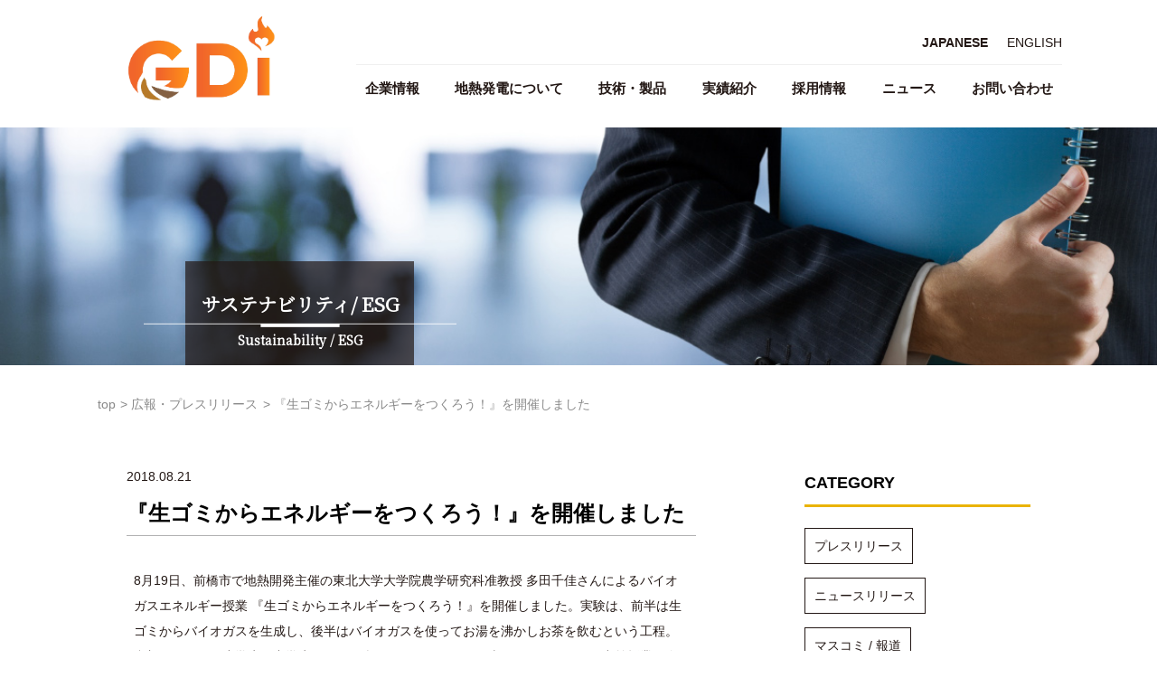

--- FILE ---
content_type: text/html; charset=UTF-8
request_url: https://www.chinetsu.com/archives/184/
body_size: 33084
content:
<!DOCTYPE html>
<html lang="ja">
<head prefix="og: http://ogp.me/ns# fb: http://ogp.me/ns/fb# article: http://ogp.me/ns/article#">
    <meta charset="UTF-8">
    <meta name="viewport" content="width=device-width,user-scalable=1">
    <meta http-equiv="X-UA-Compatible" content="ie=edge">
    <meta name="description" content="地域の力で日本をエネルギー資源国に！">
    <meta name="author" content="GDI株式会社地熱開発">
    <meta property="og:title" content="GDI株式会社地熱開発">
    <meta property="og:type" content="article">
    <meta property="og:url" content="https://www.chinetsu.com/archives/184/">
    <meta property="og:image" content="" >
    <meta property="og:site_name" content="GDI株式会社地熱開発">
    <meta property="og:description" content="">
    <meta property="og:locale" content="ja_JP">
    <meta name="format-detection" content="telephone=no, email=no, address=no">
    <link rel="icon" href="https://www.chinetsu.com/wp/wp-content/themes/chinetsu/images/GDI_fab.ico">
    <link rel="stylesheet" href="https://cdnjs.cloudflare.com/ajax/libs/normalize/7.0.0/normalize.min.css">
    <title>『生ゴミからエネルギーをつくろう！』を開催しました &#8211; GDI 株式会社</title>
<meta name='robots' content='max-image-preview:large' />
<script type="text/javascript">
window._wpemojiSettings = {"baseUrl":"https:\/\/s.w.org\/images\/core\/emoji\/14.0.0\/72x72\/","ext":".png","svgUrl":"https:\/\/s.w.org\/images\/core\/emoji\/14.0.0\/svg\/","svgExt":".svg","source":{"concatemoji":"https:\/\/www.chinetsu.com\/wp\/wp-includes\/js\/wp-emoji-release.min.js?ver=6.2.8"}};
/*! This file is auto-generated */
!function(e,a,t){var n,r,o,i=a.createElement("canvas"),p=i.getContext&&i.getContext("2d");function s(e,t){p.clearRect(0,0,i.width,i.height),p.fillText(e,0,0);e=i.toDataURL();return p.clearRect(0,0,i.width,i.height),p.fillText(t,0,0),e===i.toDataURL()}function c(e){var t=a.createElement("script");t.src=e,t.defer=t.type="text/javascript",a.getElementsByTagName("head")[0].appendChild(t)}for(o=Array("flag","emoji"),t.supports={everything:!0,everythingExceptFlag:!0},r=0;r<o.length;r++)t.supports[o[r]]=function(e){if(p&&p.fillText)switch(p.textBaseline="top",p.font="600 32px Arial",e){case"flag":return s("\ud83c\udff3\ufe0f\u200d\u26a7\ufe0f","\ud83c\udff3\ufe0f\u200b\u26a7\ufe0f")?!1:!s("\ud83c\uddfa\ud83c\uddf3","\ud83c\uddfa\u200b\ud83c\uddf3")&&!s("\ud83c\udff4\udb40\udc67\udb40\udc62\udb40\udc65\udb40\udc6e\udb40\udc67\udb40\udc7f","\ud83c\udff4\u200b\udb40\udc67\u200b\udb40\udc62\u200b\udb40\udc65\u200b\udb40\udc6e\u200b\udb40\udc67\u200b\udb40\udc7f");case"emoji":return!s("\ud83e\udef1\ud83c\udffb\u200d\ud83e\udef2\ud83c\udfff","\ud83e\udef1\ud83c\udffb\u200b\ud83e\udef2\ud83c\udfff")}return!1}(o[r]),t.supports.everything=t.supports.everything&&t.supports[o[r]],"flag"!==o[r]&&(t.supports.everythingExceptFlag=t.supports.everythingExceptFlag&&t.supports[o[r]]);t.supports.everythingExceptFlag=t.supports.everythingExceptFlag&&!t.supports.flag,t.DOMReady=!1,t.readyCallback=function(){t.DOMReady=!0},t.supports.everything||(n=function(){t.readyCallback()},a.addEventListener?(a.addEventListener("DOMContentLoaded",n,!1),e.addEventListener("load",n,!1)):(e.attachEvent("onload",n),a.attachEvent("onreadystatechange",function(){"complete"===a.readyState&&t.readyCallback()})),(e=t.source||{}).concatemoji?c(e.concatemoji):e.wpemoji&&e.twemoji&&(c(e.twemoji),c(e.wpemoji)))}(window,document,window._wpemojiSettings);
</script>
<style type="text/css">
img.wp-smiley,
img.emoji {
	display: inline !important;
	border: none !important;
	box-shadow: none !important;
	height: 1em !important;
	width: 1em !important;
	margin: 0 0.07em !important;
	vertical-align: -0.1em !important;
	background: none !important;
	padding: 0 !important;
}
</style>
	<link rel='stylesheet' id='stylecss-css' href='https://www.chinetsu.com/wp/wp-content/themes/chinetsu/css/style.css?ver=2021071301' type='text/css' media='all' />
<link rel='stylesheet' id='wp-block-library-css' href='https://www.chinetsu.com/wp/wp-includes/css/dist/block-library/style.min.css?ver=6.2.8' type='text/css' media='all' />
<link rel='stylesheet' id='classic-theme-styles-css' href='https://www.chinetsu.com/wp/wp-includes/css/classic-themes.min.css?ver=6.2.8' type='text/css' media='all' />
<style id='global-styles-inline-css' type='text/css'>
body{--wp--preset--color--black: #000000;--wp--preset--color--cyan-bluish-gray: #abb8c3;--wp--preset--color--white: #ffffff;--wp--preset--color--pale-pink: #f78da7;--wp--preset--color--vivid-red: #cf2e2e;--wp--preset--color--luminous-vivid-orange: #ff6900;--wp--preset--color--luminous-vivid-amber: #fcb900;--wp--preset--color--light-green-cyan: #7bdcb5;--wp--preset--color--vivid-green-cyan: #00d084;--wp--preset--color--pale-cyan-blue: #8ed1fc;--wp--preset--color--vivid-cyan-blue: #0693e3;--wp--preset--color--vivid-purple: #9b51e0;--wp--preset--gradient--vivid-cyan-blue-to-vivid-purple: linear-gradient(135deg,rgba(6,147,227,1) 0%,rgb(155,81,224) 100%);--wp--preset--gradient--light-green-cyan-to-vivid-green-cyan: linear-gradient(135deg,rgb(122,220,180) 0%,rgb(0,208,130) 100%);--wp--preset--gradient--luminous-vivid-amber-to-luminous-vivid-orange: linear-gradient(135deg,rgba(252,185,0,1) 0%,rgba(255,105,0,1) 100%);--wp--preset--gradient--luminous-vivid-orange-to-vivid-red: linear-gradient(135deg,rgba(255,105,0,1) 0%,rgb(207,46,46) 100%);--wp--preset--gradient--very-light-gray-to-cyan-bluish-gray: linear-gradient(135deg,rgb(238,238,238) 0%,rgb(169,184,195) 100%);--wp--preset--gradient--cool-to-warm-spectrum: linear-gradient(135deg,rgb(74,234,220) 0%,rgb(151,120,209) 20%,rgb(207,42,186) 40%,rgb(238,44,130) 60%,rgb(251,105,98) 80%,rgb(254,248,76) 100%);--wp--preset--gradient--blush-light-purple: linear-gradient(135deg,rgb(255,206,236) 0%,rgb(152,150,240) 100%);--wp--preset--gradient--blush-bordeaux: linear-gradient(135deg,rgb(254,205,165) 0%,rgb(254,45,45) 50%,rgb(107,0,62) 100%);--wp--preset--gradient--luminous-dusk: linear-gradient(135deg,rgb(255,203,112) 0%,rgb(199,81,192) 50%,rgb(65,88,208) 100%);--wp--preset--gradient--pale-ocean: linear-gradient(135deg,rgb(255,245,203) 0%,rgb(182,227,212) 50%,rgb(51,167,181) 100%);--wp--preset--gradient--electric-grass: linear-gradient(135deg,rgb(202,248,128) 0%,rgb(113,206,126) 100%);--wp--preset--gradient--midnight: linear-gradient(135deg,rgb(2,3,129) 0%,rgb(40,116,252) 100%);--wp--preset--duotone--dark-grayscale: url('#wp-duotone-dark-grayscale');--wp--preset--duotone--grayscale: url('#wp-duotone-grayscale');--wp--preset--duotone--purple-yellow: url('#wp-duotone-purple-yellow');--wp--preset--duotone--blue-red: url('#wp-duotone-blue-red');--wp--preset--duotone--midnight: url('#wp-duotone-midnight');--wp--preset--duotone--magenta-yellow: url('#wp-duotone-magenta-yellow');--wp--preset--duotone--purple-green: url('#wp-duotone-purple-green');--wp--preset--duotone--blue-orange: url('#wp-duotone-blue-orange');--wp--preset--font-size--small: 13px;--wp--preset--font-size--medium: 20px;--wp--preset--font-size--large: 36px;--wp--preset--font-size--x-large: 42px;--wp--preset--spacing--20: 0.44rem;--wp--preset--spacing--30: 0.67rem;--wp--preset--spacing--40: 1rem;--wp--preset--spacing--50: 1.5rem;--wp--preset--spacing--60: 2.25rem;--wp--preset--spacing--70: 3.38rem;--wp--preset--spacing--80: 5.06rem;--wp--preset--shadow--natural: 6px 6px 9px rgba(0, 0, 0, 0.2);--wp--preset--shadow--deep: 12px 12px 50px rgba(0, 0, 0, 0.4);--wp--preset--shadow--sharp: 6px 6px 0px rgba(0, 0, 0, 0.2);--wp--preset--shadow--outlined: 6px 6px 0px -3px rgba(255, 255, 255, 1), 6px 6px rgba(0, 0, 0, 1);--wp--preset--shadow--crisp: 6px 6px 0px rgba(0, 0, 0, 1);}:where(.is-layout-flex){gap: 0.5em;}body .is-layout-flow > .alignleft{float: left;margin-inline-start: 0;margin-inline-end: 2em;}body .is-layout-flow > .alignright{float: right;margin-inline-start: 2em;margin-inline-end: 0;}body .is-layout-flow > .aligncenter{margin-left: auto !important;margin-right: auto !important;}body .is-layout-constrained > .alignleft{float: left;margin-inline-start: 0;margin-inline-end: 2em;}body .is-layout-constrained > .alignright{float: right;margin-inline-start: 2em;margin-inline-end: 0;}body .is-layout-constrained > .aligncenter{margin-left: auto !important;margin-right: auto !important;}body .is-layout-constrained > :where(:not(.alignleft):not(.alignright):not(.alignfull)){max-width: var(--wp--style--global--content-size);margin-left: auto !important;margin-right: auto !important;}body .is-layout-constrained > .alignwide{max-width: var(--wp--style--global--wide-size);}body .is-layout-flex{display: flex;}body .is-layout-flex{flex-wrap: wrap;align-items: center;}body .is-layout-flex > *{margin: 0;}:where(.wp-block-columns.is-layout-flex){gap: 2em;}.has-black-color{color: var(--wp--preset--color--black) !important;}.has-cyan-bluish-gray-color{color: var(--wp--preset--color--cyan-bluish-gray) !important;}.has-white-color{color: var(--wp--preset--color--white) !important;}.has-pale-pink-color{color: var(--wp--preset--color--pale-pink) !important;}.has-vivid-red-color{color: var(--wp--preset--color--vivid-red) !important;}.has-luminous-vivid-orange-color{color: var(--wp--preset--color--luminous-vivid-orange) !important;}.has-luminous-vivid-amber-color{color: var(--wp--preset--color--luminous-vivid-amber) !important;}.has-light-green-cyan-color{color: var(--wp--preset--color--light-green-cyan) !important;}.has-vivid-green-cyan-color{color: var(--wp--preset--color--vivid-green-cyan) !important;}.has-pale-cyan-blue-color{color: var(--wp--preset--color--pale-cyan-blue) !important;}.has-vivid-cyan-blue-color{color: var(--wp--preset--color--vivid-cyan-blue) !important;}.has-vivid-purple-color{color: var(--wp--preset--color--vivid-purple) !important;}.has-black-background-color{background-color: var(--wp--preset--color--black) !important;}.has-cyan-bluish-gray-background-color{background-color: var(--wp--preset--color--cyan-bluish-gray) !important;}.has-white-background-color{background-color: var(--wp--preset--color--white) !important;}.has-pale-pink-background-color{background-color: var(--wp--preset--color--pale-pink) !important;}.has-vivid-red-background-color{background-color: var(--wp--preset--color--vivid-red) !important;}.has-luminous-vivid-orange-background-color{background-color: var(--wp--preset--color--luminous-vivid-orange) !important;}.has-luminous-vivid-amber-background-color{background-color: var(--wp--preset--color--luminous-vivid-amber) !important;}.has-light-green-cyan-background-color{background-color: var(--wp--preset--color--light-green-cyan) !important;}.has-vivid-green-cyan-background-color{background-color: var(--wp--preset--color--vivid-green-cyan) !important;}.has-pale-cyan-blue-background-color{background-color: var(--wp--preset--color--pale-cyan-blue) !important;}.has-vivid-cyan-blue-background-color{background-color: var(--wp--preset--color--vivid-cyan-blue) !important;}.has-vivid-purple-background-color{background-color: var(--wp--preset--color--vivid-purple) !important;}.has-black-border-color{border-color: var(--wp--preset--color--black) !important;}.has-cyan-bluish-gray-border-color{border-color: var(--wp--preset--color--cyan-bluish-gray) !important;}.has-white-border-color{border-color: var(--wp--preset--color--white) !important;}.has-pale-pink-border-color{border-color: var(--wp--preset--color--pale-pink) !important;}.has-vivid-red-border-color{border-color: var(--wp--preset--color--vivid-red) !important;}.has-luminous-vivid-orange-border-color{border-color: var(--wp--preset--color--luminous-vivid-orange) !important;}.has-luminous-vivid-amber-border-color{border-color: var(--wp--preset--color--luminous-vivid-amber) !important;}.has-light-green-cyan-border-color{border-color: var(--wp--preset--color--light-green-cyan) !important;}.has-vivid-green-cyan-border-color{border-color: var(--wp--preset--color--vivid-green-cyan) !important;}.has-pale-cyan-blue-border-color{border-color: var(--wp--preset--color--pale-cyan-blue) !important;}.has-vivid-cyan-blue-border-color{border-color: var(--wp--preset--color--vivid-cyan-blue) !important;}.has-vivid-purple-border-color{border-color: var(--wp--preset--color--vivid-purple) !important;}.has-vivid-cyan-blue-to-vivid-purple-gradient-background{background: var(--wp--preset--gradient--vivid-cyan-blue-to-vivid-purple) !important;}.has-light-green-cyan-to-vivid-green-cyan-gradient-background{background: var(--wp--preset--gradient--light-green-cyan-to-vivid-green-cyan) !important;}.has-luminous-vivid-amber-to-luminous-vivid-orange-gradient-background{background: var(--wp--preset--gradient--luminous-vivid-amber-to-luminous-vivid-orange) !important;}.has-luminous-vivid-orange-to-vivid-red-gradient-background{background: var(--wp--preset--gradient--luminous-vivid-orange-to-vivid-red) !important;}.has-very-light-gray-to-cyan-bluish-gray-gradient-background{background: var(--wp--preset--gradient--very-light-gray-to-cyan-bluish-gray) !important;}.has-cool-to-warm-spectrum-gradient-background{background: var(--wp--preset--gradient--cool-to-warm-spectrum) !important;}.has-blush-light-purple-gradient-background{background: var(--wp--preset--gradient--blush-light-purple) !important;}.has-blush-bordeaux-gradient-background{background: var(--wp--preset--gradient--blush-bordeaux) !important;}.has-luminous-dusk-gradient-background{background: var(--wp--preset--gradient--luminous-dusk) !important;}.has-pale-ocean-gradient-background{background: var(--wp--preset--gradient--pale-ocean) !important;}.has-electric-grass-gradient-background{background: var(--wp--preset--gradient--electric-grass) !important;}.has-midnight-gradient-background{background: var(--wp--preset--gradient--midnight) !important;}.has-small-font-size{font-size: var(--wp--preset--font-size--small) !important;}.has-medium-font-size{font-size: var(--wp--preset--font-size--medium) !important;}.has-large-font-size{font-size: var(--wp--preset--font-size--large) !important;}.has-x-large-font-size{font-size: var(--wp--preset--font-size--x-large) !important;}
.wp-block-navigation a:where(:not(.wp-element-button)){color: inherit;}
:where(.wp-block-columns.is-layout-flex){gap: 2em;}
.wp-block-pullquote{font-size: 1.5em;line-height: 1.6;}
</style>
<link rel="https://api.w.org/" href="https://www.chinetsu.com/wp-json/" /><link rel="alternate" type="application/json" href="https://www.chinetsu.com/wp-json/wp/v2/posts/184" /><link rel="canonical" href="https://www.chinetsu.com/archives/184/" />
<link rel='shortlink' href='https://www.chinetsu.com/?p=184' />
<link rel="alternate" type="application/json+oembed" href="https://www.chinetsu.com/wp-json/oembed/1.0/embed?url=https%3A%2F%2Fwww.chinetsu.com%2Farchives%2F184%2F" />
<link rel="alternate" type="text/xml+oembed" href="https://www.chinetsu.com/wp-json/oembed/1.0/embed?url=https%3A%2F%2Fwww.chinetsu.com%2Farchives%2F184%2F&#038;format=xml" />

		<script>
			(function(i,s,o,g,r,a,m){i['GoogleAnalyticsObject']=r;i[r]=i[r]||function(){
			(i[r].q=i[r].q||[]).push(arguments)},i[r].l=1*new Date();a=s.createElement(o),
			m=s.getElementsByTagName(o)[0];a.async=1;a.src=g;m.parentNode.insertBefore(a,m)
			})(window,document,'script','https://www.google-analytics.com/analytics.js','ga');
			ga('create', 'UA-166234552-1', 'auto');
			ga('send', 'pageview');
		</script>

			<style type="text/css" id="wp-custom-css">
			/*
ここに独自の CSS を追加することができます。
詳しくは上のヘルプアイコンをクリックしてください。
*/
#page-top #newsArea dl dd .category .categoryList li.press{background:#eab300;}

#page-top #newsArea dl dd .category .categoryList li.press-release{
background:#eab300;}

		</style>
		</head>
<body id="blog-article" class="blog">
    <header>
        <div class="container clearfix pc-header">
                            <h1><a href="https://www.chinetsu.com/" class="header-logo"><img src="https://www.chinetsu.com/wp/wp-content/uploads/2023/12/GDI-logo-with-border.png" alt="GDI株式会社地熱開発"></a></h1>
                        <button class="sp-only hMenu">
                <span></span>
                <span></span>
                <span></span>
                                    <p>メニュー</p>
                            </button>

            <div class="header-nav-block">
                <ul class="languages horizontal">
                    <li class="current"><a href="https://www.chinetsu.com/" class="oplink">JAPANESE</a></li>
                    <li><a href="https://www.chinetsu.com/en/company.html" class="oplink">ENGLISH</a></li>
                </ul>

                                <nav id="headernav" class="pc-only">
                                            <ul class="menuList horizontal global-nav">
                            <li class="toogle-content ">
                                <a href="https://www.chinetsu.com/company/">企業情報</a>
                                <ul class="detail-content">
                                    <li><a href="https://www.chinetsu.com/company/#overview">会社概要</a></li>
                                    <li><a href="https://www.chinetsu.com/company/#message">代表挨拶</a></li>
                                    <li><a href="https://www.chinetsu.com/company/#rinen">経営理念</a></li>
                                    <li><a href="https://www.chinetsu.com/company/#houshin">地熱開発方針</a></li>
                                </ul>
                            </li>
                                                        <li class="">
                                <a href="https://www.chinetsu.com/about/">地熱発電について</a>
                            </li>
                            <li class="toogle-content ">
                                <a href="https://www.chinetsu.com/products/">技術・製品</a>
                              <!--  <ul class="detail-content">
                                    <li><a href="https://www.chinetsu.com/products/#exergy">EXERGY</a></li>
                                    <li><a href="https://www.chinetsu.com/products/#pc280">PC280</a></li>
                                    <li><a href="https://www.chinetsu.com/products/#powergenerator">POWER+GENERATOR</a></li>
                                </ul>-->
                            </li>
                            <li class="toogle-content ">
                                <a href="https://www.chinetsu.com/works/">実績紹介</a>
                                <ul class="detail-content">
                                    <li><a href="https://www.chinetsu.com/works/#001">発電所一覧</a></li>
                                    <li><a href="https://www.chinetsu.com/works/#002">地球物理学的調査</a></li>
                                </ul>
                            </li>
                            <li class="toogle-content ">
                                <a href="https://www.chinetsu.com/recruit/">採用情報</a>
                                                            </li>
                            <li class="">
                                <a href="https://www.chinetsu.com/news/">ニュース</a>
                            </li>
                            <li class="">
                                <a href="https://www.chinetsu.com/contact/">お問い合わせ</a>
                            </li>
                        </ul>
                                    </nav>
            </div>
        </div>
    </header>

    <nav id="globalnav" class="pc-only">
                    <ul class="menuList horizontal global-nav">
                <li class="toogle-content ">
                    <a href="https://www.chinetsu.com/company/">企業情報</a>
                    <ul class="detail-content">
                        <li><a href="https://www.chinetsu.com/company/#overview">会社概要</a></li>
                        <li><a href="https://www.chinetsu.com/company/#message">代表挨拶</a></li>
                        <li><a href="https://www.chinetsu.com/company/#rinen">経営理念</a></li>
                        <li><a href="https://www.chinetsu.com/company/#houshin">地熱開発方針</a></li>
                    </ul>
                </li>
                                <li class="">
                    <a href="https://www.chinetsu.com/about/">地熱発電について</a>
                </li>
                <li class="toogle-content ">
                    <a href="https://www.chinetsu.com/products/">技術・製品</a>
                  <!--    <ul class="detail-content">
                        <li><a href="https://www.chinetsu.com/products/#exergy">EXERGY</a></li>
                        <li><a href="https://www.chinetsu.com/products/#pc280">PC280</a></li>
                       <li><a href="https://www.chinetsu.com/products/#powergenerator">POWER+GENERATOR</a></li>
                    </ul>-->
                </li>
                <li class="toogle-content ">
                    <a href="https://www.chinetsu.com/works/">実績紹介</a>
                    <ul class="detail-content">
                        <li><a href="https://www.chinetsu.com/works/#001">発電所一覧</a></li>
                        <li><a href="https://www.chinetsu.com/works/#002">地球物理学的調査</a></li>
                    </ul>
                </li>
                <li class="toogle-content ">
                    <a href="https://www.chinetsu.com/recruit/">採用情報</a>
                                    </li>
                <li class="">
                    <a href="https://www.chinetsu.com/news/">ニュース</a>
                </li>
                <li class="">
                    <a href="https://www.chinetsu.com/contact/">お問い合わせ</a>
                </li>
            </ul>
            </nav>

            <nav id="sp-globalnav" class="sp-only">
            <ul class="menu1">
                <li><a href="https://www.chinetsu.com/company/">企業情報</a></li>
                                <li><a href="https://www.chinetsu.com/about/">地熱発電について</a></li>
                <li><a href="https://www.chinetsu.com/products/">技術・製品</a></li>
                <li><a href="https://www.chinetsu.com/works/">実績紹介</a></li>
                <li><a href="https://www.chinetsu.com/recruit/">採用情報</a></li>
                <li><a href="https://www.chinetsu.com/news/">ニュース</a></li>
            </ul>
            <ul class="menu2 horizontal">
                <li><a href="https://www.chinetsu.com/privacy/">プライバシーポリシー</a></li>
                <li><a href="https://www.chinetsu.com/contact/">お問い合わせ</a></li>
            </ul>
            <ul class="menu3 horizontal">
                <li><a href="https://www.chinetsu.com/en/company.html">ENGLISH</a></li>
            </ul>
        </nav>
    
        <div class="topImageArea">
            <div class="container">
                <div class="titleArea">
                                            <h1 class="text-title noto">
                            <span>サステナビリティ/&nbsp;ESG</span><br>
                            <img src="https://www.chinetsu.com/wp/wp-content/themes/chinetsu/images/border_white.png">
                            <small>Sustainability&nbsp;/&nbsp;ESG</small>
                        </h1>
                                    </div>
            </div>
        </div>

        <div class="breadcrumb container">
            <ul class="horizontal">
                <li><a href="https://www.chinetsu.com" class="ullink">top</a></li>
                                    <li><a href="https://www.chinetsu.com/news/" class="ullink">広報・プレスリリース</a></li>
                                <li>『生ゴミからエネルギーをつくろう！』を開催しました</li>
            </ul>
        </div>

        <article class="clearfix">
            <section class="mainContents">
                <p class="date">2018.08.21</p>
                <h1>『生ゴミからエネルギーをつくろう！』を開催しました</h1>

                <div class="blogtext">
                    <p><span>8月19日、前橋市で地熱開発主催の東北大学大学院農学研究科准教授 多田千佳さんによるバイオガスエネルギー授業 『生ゴミからエネルギーをつくろう！』を開催しました。実験は、前半は生ゴミからバイオガスを生成し、後半はバイオガスを使ってお湯を沸かしお茶を飲むという工程。参加してくれた小学生・中学生はとても楽しんでくれました。当日は、バイオガス出前授業の会様、前橋市風の会様に授業サポートをいただきました。</span><br /><br /><span>多田先生は、2020年東京オリンピック・パラリンピックで生ゴミからつくったバイオガスで聖火を点灯するプロジェクトを提案しています。</span></p>
<p><img decoding="async" src="https://www.chinetsu.com/wp/wp-content/uploads/2018/08/66f4c9aed98527acb1a892b1640d76e4.jpg" alt="" width="450" height="300" class="alignnone size-full wp-image-187" /></p>
<p><span>また、当日の様子は朝日新聞と上毛新聞に掲載されました。</span></p>
<p><img decoding="async" loading="lazy" src="https://www.chinetsu.com/wp/wp-content/uploads/2018/08/a709e4a7d3a2535c967589eb797a7b3d.jpg" alt="" width="730" height="300" class="alignnone size-full wp-image-195" srcset="https://www.chinetsu.com/wp/wp-content/uploads/2018/08/a709e4a7d3a2535c967589eb797a7b3d.jpg 730w, https://www.chinetsu.com/wp/wp-content/uploads/2018/08/a709e4a7d3a2535c967589eb797a7b3d-600x247.jpg 600w" sizes="(max-width: 730px) 100vw, 730px" /></p>                </div>

                                    <nav class="prev-next clearfix">
                        <a class="prevlink oplink" href="https://www.chinetsu.com/archives/174/" rel="prev">前の記事</a>                        <a class="nextlink oplink" href="https://www.chinetsu.com/archives/203/" rel="next">次の記事</a>                    </nav>
                            </section>

            <aside>
    <h3>CATEGORY</h3>
    <ul class="categoryList categoryList-block horizontal">
                    <li><a href="/cat/press/" class="oplink">プレスリリース</a></li>
            <li><a href="/cat/newsrelease/" class="oplink">ニュースリリース</a></li>
            <li><a href="/cat/media/" class="oplink">マスコミ&nbsp;/&nbsp;報道</a></li>
            <li><a href="/cat/sustainability/" class="oplink">サステナビリティ&nbsp;/&nbsp;ESG</a></li>
            <li><a href="/cat/info/" class="oplink">お知らせ</a></li>
            <li><a href="/cat/news/" class="oplink">ニュース</a></li>
        


            </ul>
</aside>
        </article>
    <footer>
        <nav id="footernav">
            <div class="container clearfix">
                                    <ul class="pagenav horizontal pc-only">
                        <li>
                            <a href="https://www.chinetsu.com/company/">企業情報</a>
                            <ul>
                                <li><a href="https://www.chinetsu.com/company/#overview">会社概要</a></li>
                                <li><a href="https://www.chinetsu.com/company/#message">代表挨拶</a></li>
                                <li><a href="https://www.chinetsu.com/company/#rinen">経営理念</a></li>
                                <li><a href="https://www.chinetsu.com/company/#houshin">地熱開発方針</a></li>
                            </ul>
                        </li>
                                                <li>
                            <a href="https://www.chinetsu.com/products/">技術・製品</a>
                            <ul>
                                <li><a href="https://www.chinetsu.com/products/#exergy">EXERGY</a></li>
                                <li><a href="https://www.chinetsu.com/products/#pc280">PC280</a></li>
                                <!--<li><a href="https://www.chinetsu.com/products/#powergenerator">POWER+GENERATOR</a></li>-->
                            </ul>
                        </li>
                        <li>
                            <a href="https://www.chinetsu.com/works/">実績紹介</a>
                            <ul>
                                <li><a href="https://www.chinetsu.com/works/#001">発電所一覧</a></li>
                                <li><a href="https://www.chinetsu.com/works/#002">地球物理学的調査</a></li>
                            </ul>
                        </li>
                        <li>
                            <a href="https://www.chinetsu.com/recruit/">採用情報</a>
                        </li>
                        <li>
                            <a href="https://www.chinetsu.com/news/">ニュース</a>
                        </li>
                        <li>
                            <a href="https://www.chinetsu.com/contact/">お問い合わせ</a>
                        </li>
                    </ul>
                    <ul class="contactnav horizontal">
                        <li class="pc-only">
                            <h2>
                                <img src="https://www.chinetsu.com/wp/wp-content/uploads/2023/12/GDI-logo-suggestions-11.24-06.png" alt="GDI株式会社地熱開発">
                            </h2>
                        </li>
                        <li>
                            <a href="https://www.chinetsu.com/contact/"><img src="https://www.chinetsu.com/wp/wp-content/themes/chinetsu/images/footer_contactlink.png" srcset="https://www.chinetsu.com/wp/wp-content/themes/chinetsu/images/footer_contactlink.png 1x, https://www.chinetsu.com/wp/wp-content/themes/chinetsu/images/footer_contactlink@2x.png 2x" alt="お問い合わせ" class="footer-mailimage"></a>
                        </li>
                        <li>
                            <a href="tel:0364352325"><img src="https://www.chinetsu.com/wp/wp-content/themes/chinetsu/images/footer_tellink.png" srcset="https://www.chinetsu.com/wp/wp-content/themes/chinetsu/images/footer_tellink.png 1x, https://www.chinetsu.com/wp/wp-content/themes/chinetsu/images/footer_tellink@2x.png 2x" alt="Tel:03-6435-2325 受付時間:10:00〜19:00" class="footer-telimage"></a>
                        </li>
<!--
                        <li>
                            <a href="https://www.chinetsu.com/wp/wp-content/themes/chinetsu/images/GDI.pdf" target="_blank"><img src="https://www.chinetsu.com/wp/wp-content/themes/chinetsu/images/footer_pdflink.jpg" srcset="https://www.chinetsu.com/wp/wp-content/themes/chinetsu/images/footer_pdflink.jpg 1x, https://www.chinetsu.com/wp/wp-content/themes/chinetsu/images/footer_pdflink@2x.jpg 2x" alt="会社案内ダウンロード（PDF）" class="footer-pdfimage"></a>
                        </li>-->
                    </ul>
                            </div>
        </nav>
        <div class="container clearfix">
            <div class="leftArea pc-only">
                                    <a href="https://www.chinetsu.com/privacy/" class="oplink">プライバシーポリシー</a>
                            </div>
            <p class="copy">&copy; Geothermal Development &amp; Investment Inc</p>

        </div>
    </footer>

    <div id="gotop"><a href="#top"><img src="https://www.chinetsu.com/wp/wp-content/themes/chinetsu/images/pagetop-arrow.png" srcset="https://www.chinetsu.com/wp/wp-content/themes/chinetsu/images/pagetop-arrow.png 1x, https://www.chinetsu.com/wp/wp-content/themes/chinetsu/images/pagetop-arrow@2x.png 2x" alt="↑"></a></div>
<script type='text/javascript' src='https://www.chinetsu.com/wp/wp-includes/js/jquery/jquery.min.js?ver=3.6.4' id='jquery-core-js'></script>
<script type='text/javascript' src='https://www.chinetsu.com/wp/wp-includes/js/jquery/jquery-migrate.min.js?ver=3.4.0' id='jquery-migrate-js'></script>
<script type='text/javascript' src='https://www.chinetsu.com/wp/wp-content/themes/chinetsu/js/common.js?ver=2017111301' id='commonjs-js'></script>
</body>
</html>

--- FILE ---
content_type: text/css
request_url: https://www.chinetsu.com/wp/wp-content/themes/chinetsu/css/style.css?ver=2021071301
body_size: 124237
content:
@charset "UTF-8";

@import url('https://fonts.googleapis.com/css2?family=Sawarabi+Mincho&display=swap');
@import url('https://fonts.googleapis.com/css2?family=Noto+Serif+JP&display=swap');

html {
  width: 100%;
  height: 100%;
  font-size: 14px;
  line-height: 1.357;
}

body {
  width: 100%;
  height: 100%;
  min-height: 100vh;
  font-family: "ヒラギノ角ゴ Pro W3", "Hiragino Kaku Gothic Pro", "游ゴシック  Medium", "メイリオ", "Meiryo", "ＭＳ Ｐゴシック", "MS P Gothic", Osaka, Verdana, Arial, Helvetica, sans-serif;
  -webkit-text-size-adjust: 100%;
  box-sizing: border-box;

  /* padding-bottom: 2000px; */
}

img {
  -ms-interpolation-mode: bicubic;
  border: none;
  max-width: 100%;
  height: auto;
}

ul, ol {
  list-style: none;
  padding-left: 0;
}

figure {
  margin: 0;
}

a:link,
a:visited,
a:active {
  color: #231815;
  text-decoration: none;
}

.noto {
  font-family: 'Noto Serif JP', sans-serif;
}

.sawarabi {
  font-family: 'Sawarabi Mincho', sans-serif;
}

.non-padding-bottom {
  padding-bottom: 0 !important;
}

@media screen and (min-width: 768px) {
  a.ullink:hover {
    text-decoration: underline;
  }
  a.oplink:hover {
    opacity: 0.8;
  }
}

p {
  color: #231815;
  line-height: 1.8;
}

@media screen and (max-width: 768px) {
  .pc-only {
    display: none !important;
  }
}

@media screen and (min-width: 768px) {
  .sp-only {
    display: none !important;
  }
}

.mb10 {
  margin-bottom: 10px;
}

.mb15 {
  margin-bottom: 15px;
}

.mb20 {
  margin-bottom: 20px;
}

.mb25 {
  margin-bottom: 25px;
}

.mb30 {
  margin-bottom: 30px;
}

.mb35 {
  margin-bottom: 35px;
}

.mb40 {
  margin-bottom: 40px;
}

.mb45 {
  margin-bottom: 45px;
}

.mb50 {
  margin-bottom: 50px;
}

.text-center {
  text-align: center;
}

.link-btn {
  background: #e0a200;
  color: #fff !important;
  padding: 10px 20px;
  font-size: 16px;
}
.link-btn:hover {
  opacity: 0.5;
}

.container {
  width: 1070px;
  margin-left: auto;
  margin-right: auto;
}
.small-container {
  width: 680px;
  margin-left: auto;
  margin-right: auto;
}

@media screen and (max-width: 1024px) {
  .container {
    width: 96% !important;
  }
  .small-container {
    width: 96%;
    padding: 0 2%;
  }
}

@media screen and (max-width: 768px) {
  .container {
    width: 96%;
  }
  .small-container {
    width: 96%;
    padding: 0 2%;
  }
}

.horizontal {
  letter-spacing: -0.4em;
  text-align: center;
}

.horizontal li {
  display: inline-block;
  letter-spacing: normal;
  vertical-align: top;
}

.clearfix:after {
  content: "";
  display: block;
  clear: both;
}

article {
  min-height: calc(100vh - 700px);
}

article section .container > h2 {
  position: relative;
  margin: 0 auto 1em;
  @fz ('huge');
  line-height: 1.32;
  letter-spacing: 0.2em;
  text-align: center;
}

@media screen and (min-width: 768px) {
  article section .container > h2 {
    padding-bottom: 1em;
  }
}

@media screen and (max-width: 768px) {
  article section .container > h2 {
    padding-bottom: 0.5em;
    margin-bottom: 0.5em;
  }
}

article section .container > h2:after {
  content: '';
  position: absolute;
  display: block;
  width: 20px;
  left: 50%;
  margin-left: -10px;
  bottom: 0;
  border-bottom: 3px solid #eab300;
}

article section .container > h2 + .eng {
  margin-bottom: 40px;
  line-height: 1.14;
  letter-spacing: 0.1em;
  text-align: center;
}

article section .container > h2.sideborderd {
  width: 14em;
  padding-bottom: 0;
  line-height: 1.3;
  border: 3px solid #eab300;
  border-width: 0px 3px;
}

@media screen and (min-width: 768px) {
  article section .container > h2.sideborderd {
    font-size: 1.5714em;
  }
}

@media screen and (max-width: 768px) {
  article section .container > h2.sideborderd {
    font-size: 1.2857rem;
  }
}

article section .container > h2.sideborderd:after {
  display: none;
}

article section .container > h2.sideborderd span.reverseBack {
  display: inline-block;
  margin: 0 5px;
  padding: 0 5px 0 8px;
  font-size: 1.7857rem;
  line-height: 1.16;
  color: #fff;
  background-color: #231815;
  vertical-align: middle;
}

article .titleWrap {
  position: relative;
  width: 150px;
  height: 115px;
  margin: 70px auto 50px;
  overflow: visible;
  background-color: #eab300;
  text-align: center;
}

article .titleWrap h1 {
  position: absolute;
  top: 25px;
  left: 50%;
  width: 244px;
  margin: 0 0 0 -122px;
}

article dl.specList {
  display: inline-block;
  vertical-align: top;
}

@media screen and (min-width: 768px) {
  article dl.specList {
    width: 480px;
    margin: 20px 5px;
  }
}

@media screen and (max-width: 768px) {
  article dl.specList {
    margin: 20px auto 0;
  }
  article dl.specList + dl.specList {
    margin-top: 0;
  }
}

article dl.specList dt {
  float: left;
  clear: left;
  font-weight: 600;
  text-align: center;
  position: relative;
  z-index: 1;
}

@media screen and (min-width: 768px) {
  article dl.specList dt {
    width: 100px;
    margin-top: 17px;
    font-size: 1.1428rem;
    line-height: 2.18;
  }
  article dl.specList dt.twocell {
    margin-top: 25px;
    line-height: 98px;
  }
  article dl.specList dt.fourcell {
    margin-top: 25px;
    line-height: 256px;
  }
}

@media screen and (max-width: 768px) {
  article dl.specList dt {
    width: 90px;
    /*padding-top: 10px;*/
    font-size: 1rem;
    line-height: 1.4;
    box-sizing: border-box;
    display: flex;
    align-items: center;
    padding-left: 1em;
  }
}

article dl.specList dd {
  margin: 0 0 10px;
  background-color: #f7f5f1;
  font-weight: 600;
}

article dl.specList dd:before {
  content: '';
  display: block;
  position: absolute;
  top: 17px;
  left: 100px;
  z-index: 1;
  height: calc(100% - 34px);
  border-left: 1px solid #231815;
}

@media screen and (min-width: 768px) {
  article dl.specList dd {
    position: relative;
    z-index: 0;
    height: 49px;
    padding: 10px 0 10px 120px;
    line-height: 49px;
  }
  article dl.specList dd.twolines {
    line-height: 24px;
	letter-spacing: -1px;
  }
  article dl.specList dd.twocell.fourlines {
    height: 114px;
    padding-top: 24px;
    line-height: 24px;
  }
  article dl.specList dd.fourcell.sixlines {
    height: 224px;
    padding-top: 72px;
    line-height: 24px;
  }
  article dl.specList dd.twocell.fourlines:before, article dl.specList dd.fourcell.sixlines:before {
    top: 25px;
    height: calc(100% - 50px);
  }
}

@media screen and (max-width: 768px) {
  article dl.specList dd {
    position: relative;
    z-index: 0;
    box-sizing: border-box;
    padding: 1.5em 10px 1.5em 105px;
  }
  article dl.specList dd:before {
    top: 1em;
    left: 90px;
    height: calc(100% - 2em);
  }
}

article dl.specList dd:nth-of-type(2n+1) {
  background-color: #edeae3;
}

/*
 * Header
 **************************************************/
header {
  background-color: #fff;
  /*      &.fixed {
        position: fixed;
top: 0;
left: 0;
width: 100%;
height: 110px;
z-index: 5;
    }
 */
}

@media screen and (min-width: 768px) {
  header .container {
    padding: 0 0 10px 0;
  }
}

@media screen and (max-width: 768px) {
  header .container {
    padding: 0;
    width: 100%;
  }
}

header h1 {
  float: left;
}

@media screen and (min-width: 768px) {
  header h1 {
    margin: 0 1em 0 0;
    width: 363px;
  }
}

@media screen and (max-width: 768px) {
  header h1 {
    margin: 12px 0 0 12px;
    width: 59.2vw;
    line-height: 1;
  }
}

header p.slogan {
  float: left;
  margin: 0;
  padding-top: 25px;
}

@media screen and (max-width: 768px) {
  header p.slogan {
    display: none;
  }
}

@media screen and (max-width: 768px) {
  header .languages {
    display: none;
  }
}

header .languages li {
  margin-left: 1.5em;
}

header .languages li.current {
  font-weight: bold;
}

header .hMenu {
  position: relative;
  z-index: 5;
  width: 60px;
  height: 60px;
  border: none;
  display: block;
  float: right;
  background-color: #e0ad13;
  text-align: center;
}

header .hMenu span {
  position: absolute;
  left: 50%;
  margin-left: -15px;
  display: block;
  width: 30px;
  height: 0;
  border: 2px solid #ffffff;
  transition: all 0.4s;
}

header .hMenu span:nth-child(1) {
  top: 15px;
}

header .hMenu span:nth-child(2) {
  top: 25px;
}

header .hMenu span:nth-child(3) {
  top: 35px;
}

header .hMenu p {
  margin: 40px 0 0;
  font-size: 0.5714rem;
  color: #fff;
  text-align: center;
}

header .hMenu.open span:nth-child(1) {
  top: 25px;
  transform: rotate(225deg);
}

header .hMenu.open span:nth-child(2) {
  opacity: 0;
}

header .hMenu.open span:nth-child(3) {
  top: 25px;
  transform: rotate(-225deg);
}

/*
 * Global Nav PC
 **************************************************/
#globalnav {
  width: 100%;
  margin: 0;
  border-top: 1px solid #efefef;
  border-bottom: 1px solid #efefef;
  background-color: #fff;
  top: -100px;
  position: fixed;
}

  #globalnav.hidden {
    top: -100px;
    left: 0;
    z-index: 9999;
    transition: all 1s;
  }
  #globalnav.fixed {
    top: 0;
    left: 0;
    z-index: 9999;
    transition: all 1s;
  }

#globalnav .menuList {
  width: 860px;
  margin: 0 auto;
  display: flex;
  justify-content: space-between;
}

#globalnav .menuList li {
  position: relative;
  width: auto;
  margin: 0;
  padding: 0 10px;
}

#globalnav .menuList li:hover:after {
  content: '';
  position: absolute;
  display: block;
  width: 64px;
  left: 50%;
  margin-left: -32px;
  bottom: 0;
  border-bottom: 3px solid #eab300;
}

#globalnav .menuList li.current:after {
  content: '';
  position: absolute;
  display: block;
  width: 64px;
  left: 50%;
  margin-left: -32px;
  bottom: 0;
  border-bottom: 3px solid #eab300;
}

#globalnav .menuList li a {
  display: block;
  padding: 18px 0;
  box-sizing: border-box;
  font-size: 1.1428rem;
  line-height: 1.18;
  letter-spacing: 0.2em;
  font-weight: bold;
  /* color: #868788; */
}

#globalnav .menuList .detail-content {
  display: none;
  position: absolute;
  z-index: 1;
  min-width: 250px;
  max-width: 450px;
  margin-top: 1px;
  padding: 10px 20px;
  text-align: left;
  background: #fff;
}

#globalnav .menuList .detail-content li {
  display: block;
  padding: 0;
}

#globalnav .menuList .detail-content li:hover:after {
  content: none;
}

#globalnav .menuList .detail-content li a {
  display: inline-block;
  position: relative;
  line-height: 0;
  font-weight: inherit !important;
  color: #868788;
}

#globalnav .menuList .detail-content li a:hover {
  color: #eab300;
}

#globalnav .menuList .detail-content-en {
  display: none;
  position: absolute;
  z-index: 1;
  min-width: 250px;
  max-width: inherit;
  margin-top: 1px;
  width: auto;
  padding: 10px 20px;
  left: -29px;
  text-align: left;
  background: #fff;
}

#globalnav .menuList .detail-content-en li {
  display: block;
  padding: 0;
}

#globalnav .menuList .detail-content-en li:hover:after {
  content: none;
}

#globalnav .menuList .detail-content-en li a {
  display: inline-block;
  position: relative;
  line-height: 0;
  font-weight: inherit !important;
  color: #868788;
}

#globalnav .menuList .detail-content-en li a:hover {
  color: #eab300;
}

.header-logo {
  height: 73px;
  display: block;
}
.header-logo img {
  width: auto;
  max-height: 100%;
}

@media screen and (min-width: 768px) {
  .pc-header {
    max-width: 1070px;
    width: 100%;
    display: flex;
    align-items: center;
  }
    .pc-header h1 {
      display: flex;
      align-items: center;
      width: 25%;
    }

  .header-logo {
    width: 250px;
    height: inherit;
    display: flex;
    align-items: center;
  }
    .header-logo img {
      max-width: 100%;
      height: auto;
    }

    header .languages {
      float: right;
      margin: 0;
      padding-top: 10px;
      padding-bottom: 15px;
    }
}

#headernav {
  width: 100%;
  margin: 0;
  background-color: #fff;
}

.header-nav-block {
  float: right;
  margin-top: 20px;
  width: 75%;
}

#headernav .menuList {
  width: 100%;
  margin: 0 auto;
  display: flex;
  justify-content: space-between;
  border-top: 1px solid #efefef;
}

#headernav .menuList li {
  position: relative;
  width: auto;
  margin: 0;
  padding: 0 10px;
}

#headernav .menuList li:hover:after {
  content: '';
  position: absolute;
  display: block;
  width: 64px;
  left: 50%;
  margin-left: -32px;
  bottom: 0;
  border-bottom: 3px solid #eab300;
}

#headernav .menuList li.current:after {
  content: '';
  position: absolute;
  display: block;
  width: 64px;
  left: 50%;
  margin-left: -32px;
  bottom: 0;
  border-bottom: 3px solid #eab300;
}

#headernav .menuList li a {
  display: block;
  padding: 18px 0;
  box-sizing: border-box;
  font-size: 1.1rem;
  line-height: 1;
  letter-spacing: 0em;
  font-weight: bold;
  /* color: #868788; */
}

#headernav .menuList .detail-content {
  display: none;
  position: absolute;
  z-index: 1;
  min-width: 250px;
  max-width: 450px;
  margin-top: 1px;
  padding: 10px 20px;
  text-align: left;
  background: #fff;
}

#headernav .menuList .detail-content li {
  display: block;
  padding: 0;
}

#headernav .menuList .detail-content li:hover:after {
  content: none;
}

#headernav .menuList .detail-content li a {
  display: inline-block;
  position: relative;
  line-height: 0;
  font-weight: inherit !important;
  color: #868788;
}

#headernav .menuList .detail-content li a:hover {
  color: #eab300;
}

#headernav .menuList .detail-content-en {
  display: none;
  position: absolute;
  z-index: 1;
  min-width: 250px;
  max-width: inherit;
  margin-top: 1px;
  width: auto;
  padding: 10px 20px;
  left: -69px;
  text-align: left;
  background: #fff;

}

#headernav .menuList .detail-content-en li {
  display: block;
  padding: 0;
}

#headernav .menuList .detail-content-en li:hover:after {
  content: none;
}

#headernav .menuList .detail-content-en li a {
  display: inline-block;
  position: relative;
  line-height: 0;
  font-weight: inherit !important;
  color: #868788;
}

#headernav .menuList .detail-content-en li a:hover {
  color: #eab300;
}

@media screen and (max-width: 900px) {
  #headernav .menuList li {
    padding: 0 5px;
  }
    #headernav .menuList li a {
      font-size: 1rem;
    }
}

/*
 * Global Nav SP
 **************************************************/
#sp-globalnav {
  position: absolute;
  left: 0;
  top: 0;
  z-index: 4;
  display: none;
  width: 100%;
  padding-bottom: 30px;
  background-color: #fff;
}

#sp-globalnav ul.menu1 {
  width: 100%;
  margin: 60px 0 18px;
  padding: 0;
  border-top: 1px solid #eeeeef;
}

#sp-globalnav ul.menu1 li {
  width: 100%;
  margin-left: auto;
  margin-right: auto;
  border-bottom: 1px solid #eeeeef;
}

#sp-globalnav ul.menu1 li a {
  display: block;
  box-sizing: border-box;
  width: 100%;
  padding: 18px 0 18px 30px;
  background: url(../images/footernav_icon@2x.png) no-repeat left center;
  background-size: auto 33%;
}

#sp-globalnav ul.menu1 li a span {
	margin-left: 3px;
	font-size: 8px;
	display: inline-block;
	vertical-align: middle;
}

#sp-globalnav ul.menu2 {
  width: 80%;
  margin-left: auto;
  margin-right: auto;
}

#sp-globalnav ul.menu2 li {
  width: 50%;
  font-size: 0.857rem;
}

#sp-globalnav ul.menu3 {
  width: 85%;
  margin: 7%;
  box-sizing: border-box;
  border-top: 1px solid #eeeeef;
}

#sp-globalnav ul.menu3 li {
  width: 50%;
  font-size: 0.857rem;
  text-align: center;
  padding:  18px 0;
  box-sizing: border-box;
}

/*
 * Footer
 **************************************************/
footer #footernav {
  background-color: #f7f5f1;
}

footer #footernav .container {
  position: relative;
}

@media screen and (min-width: 768px) {
  footer #footernav .container {
    width: 980px;
    padding: 50px 0;
  }
}

@media screen and (max-width: 768px) {
  footer #footernav .container {
    width: 96%;
    padding: 30px 0;
  }
}

footer #footernav .container > ul.pagenav {
  margin-bottom: 36px;
}

footer #footernav .container > ul.pagenav > li {
  box-sizing: border-box;
  width: 13%;
  margin-left: 1%;
  padding: 1em 0 1em 1em;
  border-top: 1px solid #b1b1b2;
  text-align: left;
}

footer #footernav .container > ul.pagenav > li:before {
  content: url(../images/footernav_icon.png);
  padding-right: 0.5em;
  vertical-align: middle;
}

footer #footernav .container > ul.pagenav > li > ul {
  margin-top: 2em;
}

footer #footernav .container > ul.pagenav > li > ul > li {
  display: block;
  margin-bottom: 1em;
  text-align: left;
  word-break: break-all;
}

footer #footernav .container > ul.pagenav > li a:hover {
  opacity: 0.5;
}

footer #footernav .container > ul.pagenav > li:first-child {
  margin-left: 0;
}

footer #footernav .container > ul.contactnav {
  box-sizing: border-box;
  margin: 0 auto;
  text-align: left;
}

@media screen and (min-width: 768px) {
  footer #footernav .container > ul.contactnav {
	margin: 0 9px;
    line-height: 7;
  }
}

footer #footernav .container > ul.contactnav > li {
  box-sizing: border-box;
  border-width: 1px 0;
  text-align: center;
}

@media screen and (min-width: 768px) {
  footer #footernav .container > ul.contactnav > li {
    width: 22.6%;
    height: 83px;
    margin: auto 1.5%;
	position: relative;
  }
  footer #footernav .container > ul.contactnav > li::after {
	  width: 1px;
	  height: 57px;
	  position: absolute;
	  right: 1px;
	  top: 14px;
	  background-color: #b1b1b2;
	  content: "";
  }
  footer #footernav .container > ul.contactnav > li:first-child::after,
  footer #footernav .container > ul.contactnav > li:last-child::after {
	  display: none;
  }
  footer #footernav .container > ul.contactnav > li:nth-child(3) {
		width: 27.2%;
		margin: auto 1%;
		text-align: left;
  }
  footer #footernav .container > ul.contactnav > li:last-child {
	  margin: 0 0 0 1.3%;
	  width: 24.6%;
  }
}

@media screen and (max-width: 768px) {
  footer #footernav .container > ul.contactnav {
	text-align: center;
  }
  footer #footernav .container > ul.contactnav > li {
	margin: 0 2% 29px;
	border: 1px solid #b1b1b2;
    width: 44%;
    height: 49px;
	border-left: none;
	border-right: none;
  }
  footer #footernav .container > ul.contactnav > li:last-child {
	  border: none;
	  width: 194px;
	  margin: 0 auto;
  }
}

@media screen and (max-width: 768px) {
  footer #footernav .container > ul.contactnav > li img {
    display: block;
    width: auto;
    margin-left: auto;
    margin-right: auto;
    line-height: 1;
  }
}

footer #footernav .container > ul.contactnav > li:first-child {
  margin: -5px 1.5% 0 0;
  width: 17.7%;
  border: none;
  text-align: left;
}

footer #footernav .container > ul.contactnav > li h2 {
  margin: 0;
}

footer #footernav .container > ul.contactnav > li a {
  display: block;
  height: 100%;
}

footer #footernav .container > ul.contactnav > li a:hover {
  opacity: 0.5;
}

@media screen and (max-width: 768px) {
  footer #footernav .container > ul.contactnav > li .footer-mailimage {
    height: 14px;
    padding-top: 16px;
  }
}

@media screen and (min-width: 768px) {
  footer #footernav .container > ul.contactnav > li .footer-telimage {
    padding-top: 24px;
  }
  footer #footernav .container > ul.contactnav > li .footer-pdfimage {
	  padding-top: 13px;
  }
}

@media screen and (max-width: 768px) {
  footer #footernav .container > ul.contactnav > li .footer-telimage {
    height: 24px;
    padding-top: 11px;
  }
}

footer .leftArea {
  padding: 1em 0;
  float: left;
  width: 63%;
  text-align: right;
}

@media screen and (min-width: 768px) {
  footer .copy {
    float: right;
    width: 30%;
    font-size: 1rem;
  }
}

@media screen and (max-width: 768px) {
  footer .copy {
    margin: 0;
    padding-bottom: 1em;
    background-color: #f7f5f1;
    font-size: 0.857rem;
    text-align: center;
  }
}

#gotop {
  position: fixed;
  z-index: 30;
  width: 38px;
  bottom: -50px;
  transition: transform 0.4s;
}

@media screen and (min-width: 768px) {
  #gotop {
    right: 2em;
  }
}

@media screen and (max-width: 768px) {
  #gotop {
    right: 1em;
  }
}

@media screen and (min-width: 768px) {
  #gotop.active {
    transform: translateY(-120px);
  }
}

@media screen and (max-width: 768px) {
  #gotop.active {
    transform: translateY(-80px);
  }
}

.topImageArea {
  width: 100%;
  background-repeat: no-repeat;
  background-size: cover;
  background-position: center center;
}

@media screen and (min-width: 768px) {
  .topImageArea {
    height: 263px;
  }
}

@media screen and (max-width: 768px) {
  .topImageArea {
    height: 203px;
  }
}

.topImageArea .container {
  position: relative;
  height: 100%;
}

.topImageArea .container .titleArea {
  position: absolute;
  overflow-x: visible;
  bottom: 0;
  background-color: rgba(35, 24, 21, 0.7);
  color: #fff;
}
.topImageArea .container .titleArea span {
  font-size: 1.5rem;
  margin-bottom: 0.3rem;
  padding-bottom: 0.7rem;
  line-height: 2rem;
  color: #000;
  color: #fff;
}
.topImageArea .container .titleArea span.large {
  font-size: 2.0rem;
  letter-spacing: 0.2rem;
}
.topImageArea .container .titleArea span.on-col {
  font-size: 1.5rem;
  margin-bottom: 2rem;
  padding-bottom: 0.7rem;
  line-height: 2rem;
  color: #000;
  color: #fff;
  display: inline-block;
}
.topImageArea .container .titleArea img {
  width: 110%;
  position: absolute;
  top: 60%;
  left: 50%;
  transform: translate(-50%, -50%);
  -webkit-transform: translate(-50%, -50%);
  -ms-transform: translate(-50%, -50%);
}
.topImageArea .container .titleArea small {
  font-size: 1rem;
  color: #fff;
}



@media screen and (min-width: 768px) {
  .topImageArea .container .titleArea {
    width: 253px;
    height: 115px;
    left: 100px;
  }

  .topImageArea .container .titleArea.titleArea--large {
    height: 195px;
  }
}

@media screen and (max-width: 768px) {
  .topImageArea .container .titleArea {
    width: 187px;
    height: 72px;
    left: calc(50% - 93px);
  }
  .topImageArea .container .titleArea h1 {
  }

  .topImageArea .container .titleArea--large {
    height: 182px;
    left: calc(50% - 93px);
  }

  .topImageArea .container .titleArea.titleArea--large {
    /* height: 200px; */
  }

  .topImageArea .container .titleArea span {
    font-size: 1.1rem;
    margin-bottom: 0;
    padding-bottom: 0.5rem;
    line-height: 2rem;
    color: #fff;
  }
  .topImageArea .container .titleArea small {
    font-size: 0.8rem;
    color: #fff;
  }

  .topImageArea .container .titleArea span.large {
    font-size: 1.6rem;
    letter-spacing: 0.2rem;
  }
  .topImageArea .container .titleArea.has-nav span.large {
    font-size: 1.4rem;
    letter-spacing: 0.2rem;
  }
}

.topImageArea .container .titleArea h1 {
  text-align: center;
}

@media screen and (min-width: 768px) {
  .topImageArea .container .titleArea h1 {
    width: 346px;
    margin: 26px -46px 15px;
    position: relative;
  }
}

@media screen and (max-width: 768px) {
  .topImageArea .container .titleArea h1 {
    width: 243px;
    height: auto;
    margin: 15px -28px 5px;
  }

  .topImageArea .container .titleArea h1.text-title {
    width: 243px;
    height: auto;
    margin: -2px -28px 5px;
    position: relative;
  }
  .topImageArea .container .titleArea.has-nav h1.text-title {
    width: 243px !important;
    height: auto;
    margin: 0 -22px 5px !important;
    position: relative;
  }
}

@media screen and (min-width: 768px) {
  .topImageArea .container .titleArea .subnavi {
    margin-left: 20px;
  }
}

@media screen and (max-width: 768px) {
  .topImageArea .container .titleArea .subnavi {
    margin: 0 0 0 40px;
  }
}

.topImageArea .container .titleArea .subnavi li {
  background: url(../images/subnavi-icon.png) no-repeat left center;
  padding-left: 1.5em;
  line-height: 1.8;
}

@media screen and (max-width: 768px) {
  .topImageArea .container .titleArea .subnavi li {
    background-position: left 4px;
  }
}

.topImageArea .container .titleArea .subnavi li a {
  color: #fff;
}


.topImageArea .container .titleArea--image {
  width: 294px;
  height: 195px !important;
  left: 60px;
}
  .topImageArea .container .titleArea--image h1 {
    width: 346px !important;
    margin: 65px -26px -25px !important;
  }
  .topImageArea .container .titleArea--image h1 img {
    border: none;
    max-width: 100%;
    height: auto;
    width: 100%;
    position: inherit;
  }
  .topImageArea .container .titleArea--image.has-nav h1 {
    width: 346px !important;
    margin: 24px -26px -10px !important;
  }

  @media screen and (max-width: 768px) {
    .topImageArea .container .titleArea .subnavi li {
      background-position: left 4px;
    }
    .topImageArea .container .titleArea--image.has-nav h1 img {
      border: none;
      max-width: 100%;
      height: auto;
      width: 100%;
      position: absolute;
    }

  }

/*
 * TOP
 **************************************************/
#page-top .mainImageArea {
  position: relative;
  width: 100%;
  background: #000;
  overflow: hidden;
  background-repeat: no-repeat;
  background-position: center bottom;
  background-size: cover;
}

@media screen and (min-width: 768px) {
  #page-top .mainImageArea {
    min-width: 1000px;
    height: 563px;
  }
}

@media screen and (max-width: 768px) {
  #page-top .mainImageArea {
    max-height: 100vh;
  }
}

#page-top .mainImageArea h2 {
  position: absolute;
  z-index: 2;
  text-align: center;
}

@media screen and (min-width: 768px) {
  #page-top .mainImageArea h2 {
    top: 210px;
    left: 50%;
    margin-left: -370px;
  }
}

@media screen and (max-width: 768px) {
  #page-top .mainImageArea h2 {
    top: 40%;
    left: 5vw;
    width: 90vw;
  }
}

#page-top .mainImageArea .videoWrap {
  position: relative;
  width: 100%;
  margin-top: calc(-56.2% + 563px);
  padding-top: 56.2%;
}

@media screen and (min-width: 768px) {
  #page-top .mainImageArea .videoWrap {
    min-width: 1000px;
  }
}

#page-top .mainImageArea iframe {
  position: absolute;
  bottom: 0;
  left: 0;
  z-index: 0;
  width: 100%;
  height: 100%;
}

@media screen and (min-width: 768px) {
  #page-top .mainImageArea iframe {
    min-width: 1000px;
  }
}

#page-top .mainImageArea video {
  position: absolute;
  bottom: 0;
  left: 0;
  z-index: 1;
  width: 100%;
  min-width: 1000px;
  height: 100%;
}

#page-top .mainImageArea video[poster] {
  width: 100%;
  height: auto;
}

#page-top #newsArea {
  padding: 60px 0 80px;
}

#page-top #newsArea dl {
  margin-left: auto;
  margin-right: auto;
  border-top: 1px solid #b1b1b2;
}

@media screen and (min-width: 768px) {
  #page-top #newsArea dl {
    width: 680px;
  }
}

@media screen and (max-width: 768px) {
  #page-top #newsArea dl {
    width: 90%;
  }
}

#page-top #newsArea dl dt, #page-top #newsArea dl dd {
  padding: 1em;
}

#page-top #newsArea dl dt {
  margin-top: 0.5em;
  width: 6em;
  font-size: 0.857rem;
  line-height: 1.3;
  color: #898989;
}

@media screen and (min-width: 768px) {
  #page-top #newsArea dl dt {
    float: left;
    clear: left;
  }
}

@media screen and (max-width: 768px) {
  #page-top #newsArea dl dt {
    float: right;
    clear: both;
    /* margin-right: calc(75vw - 140px); */
    padding-bottom: 0;
  }
}

#page-top #newsArea dl dd {
  margin: 0;
  border-bottom: 1px solid #b1b1b2;
}

@media screen and (min-width: 768px) {
  #page-top #newsArea dl dd .category, #page-top #newsArea dl dd .newstitle {
    float: left;
  }
}

@media screen and (min-width: 768px) {
  #page-top #newsArea dl dd .category {
    width: 118px;
  }
}

@media screen and (max-width: 768px) {
  #page-top #newsArea dl dd .category {
    width: 5em;
  }
}

#page-top #newsArea dl dd .category .categoryList {
  margin: 0;
}

#page-top #newsArea dl dd .category .categoryList li {
  margin-bottom: 5px;
  padding: 0 0.5em;
  border-radius: 2px;
  line-height: 2;
  color: #fff;
  text-align: center;
  font-weight: bold;
}

@media screen and (min-width: 768px) {
  #page-top #newsArea dl dd .category .categoryList li {
    font-size: 0.857rem;
  }
}

@media screen and (max-width: 768px) {
  #page-top #newsArea dl dd .category .categoryList li {
    font-size: 0.7143rem;
  }
}

#page-top #newsArea dl dd .category .categoryList li.news {
  background-color: #ea5532;
}

#page-top #newsArea dl dd .category .categoryList li.info {
  background-color: #9fa0a0;
}

#page-top #newsArea dl dd .category .categoryList li.works {
  background-color: #9fa0a0;
}

#page-top #newsArea dl dd .category .categoryList li.csr {
  background-color: #8ec43e;
}

#page-top #newsArea dl dd .newstitle {
  margin: 0;
  line-height: 1.93;
}

@media screen and (min-width: 768px) {
  #page-top #newsArea dl dd .newstitle {
    width: 410px;
    padding-left: 20px;
  }
}

#page-top #newsArea dl dd .newstitle a {
  padding-bottom: 1px;
  border-bottom: 1px solid #c7d9f0;
}

#page-top #newsArea dl dd .newstitle a:hover {
  border-color: #a5bfc0;
}

#page-top #newsArea .moreLinkWrap {
  margin-left: auto;
  margin-right: auto;
  text-align: right;
}

@media screen and (min-width: 768px) {
  #page-top #newsArea .moreLinkWrap {
    width: 680px;
  }
}

@media screen and (max-width: 768px) {
  #page-top #newsArea .moreLinkWrap {
    width: 90%;
  }
}

#page-top #newsArea .moreLinkWrap a {
  display: block;
  padding-right: 2em;
  line-height: 2;
  background: url(../images/icon-gray.png) no-repeat right center;
}

#page-top #activitiesArea {
  padding: 40px 0 60px;
  background-color: #f7f5f1;
}

#page-top #activitiesArea .activitiesList li {
  margin-bottom: 16px;
}

@media screen and (min-width: 768px) {
  #page-top #activitiesArea .activitiesList li {
    width: 346px;
    margin-left: 14px;
  }
  #page-top #activitiesArea .activitiesList li:nth-child(3n+1) {
    margin-left: 0;
  }
}

@media screen and (max-width: 1025px) {
  #page-top #activitiesArea .activitiesList li {
    width: 346px;
    margin-left: 14px;
  }
  #page-top #activitiesArea .activitiesList li:nth-child(3n+1) {
    margin-left: 14px;
  }
}

@media screen and (max-width: 768px) {
  #page-top #activitiesArea .activitiesList li {
    width: 92%;
    margin-left: 0px !important;
  }
}

#page-top #activitiesArea .activitiesList li a {
  display: block;
}

#page-top #activitiesArea .activitiesList li a figure {
  overflow: hidden;
  line-height: 0;
  height: 190px;
}

#page-top #activitiesArea .activitiesList li a figure img {
  object-fit: cover;
}

@media screen and (max-width: 768px) {
  #page-top #activitiesArea .activitiesList li a figure {
    width: 100%;
  }
  #page-top #activitiesArea .activitiesList li a figure img {
    width: 100%;
    height: 100%;
  }
}

#page-top #activitiesArea .activitiesList li a figure img {
  transition: transform 0.5s;
}

#page-top #activitiesArea .activitiesList li a h3 {
  margin: 0;
  height: 54px;
  padding: 23px 0 19px;
  background-color: #eab300;
  display: flex;
  flex-flow: column;
}

#page-top #activitiesArea .activitiesList li a h3 span {
  font-size: 1.6rem;
  margin-bottom: 0.3rem;
  color: #000;
  border-bottom: 2px solid #000;
}

#page-top #activitiesArea .activitiesList li a h3 small {
  font-size: 1rem;
  color: #fff;
}

#page-top #activitiesArea .activitiesList li a h3.generator {
  padding-top: 3px;
  height: 74px;
}

@media screen and (min-width: 768px) {
  #page-top #activitiesArea .activitiesList li a:hover figure > img {
    transform: scale(1.15);
  }
}

#page-top #groupsArea {
  padding: 80px 0;
}

#page-top #groupsArea figure {
  text-align: center;
}

@media screen and (max-width: 768px) {
  #page-top #groupsArea figure {
    margin-left: -2%;
    margin-right: -2%;
  }
}

#page-top #groupsArea figure a {
  position: relative;
  display: inline-block;
}

@media screen and (min-width: 768px) {
  #page-top #groupsArea figure a {
    width: 756px;
  }
}

#page-top #groupsArea figure a p {
  position: absolute;
  line-height: 1.58;
  font-weight: 300;
  text-align: center;
}

@media screen and (min-width: 768px) {
  #page-top #groupsArea figure a p {
    top: 87px;
    right: 125px;
    width: 20em;
  }
}

@media screen and (max-width: 768px) {
  #page-top #groupsArea figure a p {
    bottom: 1em;
    right: 1em;
    font-size: 0.857rem;
  }
}

@media screen and (max-width: 360px) {
  #page-top #groupsArea figure a p {
    font-size: 0.7143rem;
  }
}

#page-top #groupsArea .groups li {
  margin-left: 2em;
  border: 1px solid #b1b1b2;
  border-radius: 30px;
}

#page-top #groupsArea .groups li:first-child {
  margin-left: 0;
}

#page-top #groupsArea .groups li a {
  display: block;
  height: 100%;
  border-radius: 30px;
  padding: 0 1.5em;
  font-weight: bold;
}

@media screen and (min-width: 768px) {
  #page-top #groupsArea .groups li a {
    font-size: 1.2857rem;
    line-height: 60px;
    transition: all 0.4s;
  }
  #page-top #groupsArea .groups li a:hover {
    background-color: #b1b1b2;
    color: #fff;
  }
}

@media screen and (max-width: 768px) {
  #page-top #groupsArea .groups li a {
    font-size: 1rem;
    line-height: 30px;
  }
}

#page-top #groupsArea .groups-nolink li {
  width: 16em;
  font-weight: bold;
}

@media screen and (min-width: 768px) {
  #page-top #groupsArea .groups-nolink li {
    margin-left: 4em;
    font-size: 1.2857rem;
    line-height: 60px;
  }
}

@media screen and (max-width: 768px) {
  #page-top #groupsArea .groups-nolink li {
    margin-left: 0;
    font-size: 1rem;
    line-height: 40px;
  }
}

#page-top #groupsArea .groups-nolink li:first-child {
  margin-left: 0;
}

.tablet #page-top .mainImageArea,
.mobile #page-top .mainImageArea {
  background-image: url(../images/index/main-image.jpg);
}

@media screen and (max-width: 768px) {
  .tablet #page-top .mainImageArea,
  .mobile #page-top .mainImageArea {
    height: 83.866vw;
  }
}

.tablet #page-top .mainImageArea .videoWrap,
.mobile #page-top .mainImageArea .videoWrap {
  display: none;
}

/*
 * company
 **************************************************/
#page-company .topImageArea,#page-company-branch .topImageArea {
  background-image: url(../images/company/top-image.jpg);
}

@media screen and (min-width: 768px) {
  #page-company .topImageArea ul.subnavi,#page-company-branch .topImageArea ul.subnavi {
    float: left;
  }
}

#page-company section,#page-company-branch section {
  padding: 70px 0 50px;
}

#page-company section .container,#page-company-branch section .container {
  /* position: relative; */
}

@media screen and (min-width: 768px) {
  #page-company section .container,#page-company-branch section .container {
    width: 1000px;
  }
  #blog-csr section .container.csr {
    width: 1000px;
  }
}

@media screen and (max-width: 768px) {
  #page-company section .container,#page-company-branch section .container {
    width: 90% !important;
  }
  #blog-csr section .container.csr {
    width: 90% !important;
  }
  #page-company section.no-padding,#page-company-branch section.no-padding {
    padding: 0 !important;
  }
}

#page-company section .container h2.sideborderd,#page-company-branch section .container h2.sideborderd {
  width: 10em;
}

#page-company section#overview a.map,#page-company-branch section#overview a.map {
  display: inline-block;
  padding-right: 2em;
  border-bottom: 1px solid #4192d0;
  line-height: 1.8;
  color: #4192d0;
  background: url(../images/icon-arrow-lightblue.png) no-repeat right center;
}

#page-company section#message h2,#page-companybranch section#message h2 {
  margin-bottom: 50px;
}

#page-company section#message .dummy-line,#page-company-branch section#message .dummy-line {
  float: right;
  width: 0px;
  height: 30em;
}

#page-company section#message figure,#page-company-branch section#message figure {
  margin-top: 1em;
  text-align: center;
}
#page-company section#message .messageUl,#page-company-branch section#message .messageUl {
	margin: 0;
	padding: 0;
	text-align: center;
  }

@media screen and (min-width: 768px) {
  #page-company section#message figure,#page-company-branch section#message figure {
    float: none;
    width: 273px;
  }
  #page-company section#message .messageUl li,#page-company-branch section#message .messageUl li {
	  display: inline-block;
  }
}

@media screen and (max-width: 768px) {
  #page-company section#message figure,#page-company-branch section#message figure {
    float: none;
    clear: both;
    width: auto;
    margin-right: 0;
  }
  #page-company section#message figure img,#page-company-branch section#message figure img {
    width: 33%;
    line-height: 1;
  }
  #page-company section#message .messageUl,#page-company-branch section#message .messageUl {
	  display: flex;
    flex-direction: column;
  }
}

#page-company section#message figure figcaption,#page-company-branch section#message figure figcaption {
  margin-top: 1em;
  line-height: 1.3;
}

@media screen and (min-width: 768px) {
  #page-company section#message figure figcaption,#page-company-branch section#message figure figcaption {
    font-size: 1.4286rem;
  }
}

@media screen and (max-width: 768px) {
  #page-company section#message figure figcaption,#page-company-branch section#message figure figcaption {
    font-size: 0.857rem;
	text-align: center;
  }
}

@media screen and (min-width: 768px) {
  #page-company section#message figure figcaption .shoulder,#page-company-branch section#message figure figcaption .shoulder {
    font-size: 1rem;
  }
}

@media screen and (max-width: 768px) {
  #page-company section#message figure figcaption .shoulder,#page-company-branch section#message figure figcaption .shoulder {
    font-size: 0.5714rem;
  }
}

@media screen and (min-width: 768px) {
  #page-company section#message .messageArea,#page-company-branch section#message .messageArea {
    float: right;
    width: 630px;
    padding-right: 20px;
    /*padding-left: 300px;*/
  }
}

@media screen and (max-width: 768px) {
  #page-company section#message .messageArea,#page-company-branch section#message .messageArea {
    margin: 0 6%;
  }
}

#page-company section#rinen .container h2,#page-company-branch section#rinen .container h2 {
  margin: 0 auto 50px;
}

@media screen and (min-width: 768px) {
  #page-company section#rinen .container .rinenWrap,#page-company-branch section#rinen .container .rinenWrap {
    min-height: 487px;
    padding-top: 40px;
    background: url(../images/company/rinen-back@2x.jpg) no-repeat right top;
    background-size: 369px auto;
  }
}

@media screen and (max-width: 768px) {
  #page-company section#rinen .container .rinenWrap,#page-company-branch section#rinen .container .rinenWrap {
    /* margin-left: -5%;
    margin-right: -5%; */
  }
}

@media screen and (min-width: 768px) {
  #page-company section#rinen .container h3,#page-company-branch section#rinen .container h3 {
    margin: 0 0 30px 20px;
  }
}

@media screen and (max-width: 768px) {
  #page-company section#rinen .container h3,#page-company-branch section#rinen .container h3 {
    text-align: center;
    margin-top: 20px;
  }
  #page-company section#rinen .container h3 img,#page-company-branch section#rinen .container h3 img {
    width: 77vw;
  }
}

#page-company section#rinen .container .visionList,#page-company-branch section#rinen .container .visionList {
  margin: 30px auto;
}

@media screen and (max-width: 768px) {
  #page-company section#rinen .container .visionList,#page-company-branch section#rinen .container .visionList {
    margin-left: 10%;
    margin-right: 10%;
  }
}

#page-company section#rinen .container .visionList dt,#page-company-branch section#rinen .container .visionList dt {
  width: 110px;
  height: 110px;
  background-color: #eab300;
}

@media screen and (min-width: 768px) {
  #page-company section#rinen .container .visionList dt,#page-company-branch section#rinen .container .visionList dt {
    float: left;
    clear: left;
    margin: 0 35px 35px 20px;
  }
}

@media screen and (max-width: 768px) {
  #page-company section#rinen .container .visionList dt,#page-company-branch section#rinen .container .visionList dt {
    margin: 0 auto 35px;
  }
}

#page-company section#rinen .container .visionList dt p,#page-company-branch section#rinen .container .visionList dt p {
  width: 161px;
  text-align: center;
}

@media screen and (min-width: 768px) {
  #page-company section#rinen .container .visionList dt p,#page-company-branch section#rinen .container .visionList dt p {
    margin: 20px -26px;
  }
}

@media screen and (max-width: 768px) {
  #page-company section#rinen .container .visionList dt p,#page-company-branch section#rinen .container .visionList dt p {
    margin: 0 -26px;
    padding-top: 20px;
  }
}

@media screen and (min-width: 768px) {
  #page-company section#rinen .container .visionList dd,#page-company-branch section#rinen .container .visionList dd {
    margin: 0 0 35px 20px;
    padding-left: 150px;
    text-shadow: 0px 0px 8px #fff;
  }
}

@media screen and (max-width: 768px) {
  #page-company section#rinen .container .visionList dd,#page-company-branch section#rinen .container .visionList dd {
    margin: 0 0 35px 0;
  }
}

#page-company section#rinen .container .visionList dd h4,#page-company-branch section#rinen .container .visionList dd h4 {
  margin-bottom: 5px;
  line-height: 1.44;
}

@media screen and (min-width: 768px) {
  #page-company section#rinen .container .visionList dd h4,#page-company-branch section#rinen .container .visionList dd h4 {
    font-size: 1.2857rem;
  }
}

@media screen and (max-width: 768px) {
  #page-company section#rinen .container .visionList dd h4,#page-company-branch section#rinen .container .visionList dd h4 {
    font-size: 1.1428rem;
    text-align: center;
  }
}

#page-company section#rinen .container .visionList dd ul li,#page-company-branch section#rinen .container .visionList dd ul li {
  line-height: 1.85;
  padding-left: 1em;
  text-indent: -1em;
}

@media screen and (min-width: 768px) {
  #page-company section#rinen .container .visionList dd ul li,#page-company-branch section#rinen .container .visionList dd ul li {
    font-size: 1rem;
	letter-spacing: -1px;
  }
}

@media screen and (max-width: 768px) {
  #page-company section#rinen .container .visionList dd ul li,#page-company-branch section#rinen .container .visionList dd ul li {
    font-size: 1rem;
  }
}

#page-company section#rinen .container .visionList dd ul li:before,#page-company-branch section#rinen .container .visionList dd ul li:before {
  content: '・';
}

#page-company section#houshin .container,#page-company-branch section#houshin .container {
  background: url(../images/company/houshin-back@2x.jpg) no-repeat center top;
}

@media screen and (min-width: 768px) {
  #page-company section#houshin .container,#page-company-branch section#houshin .container {
    min-height: 522px;
    padding: 60px;
    background-size: 975px auto;
  }
}

@media screen and (max-width: 768px) {
  #page-company section#houshin .container,#page-company-branch section#houshin .container {
    width: 100%;
    padding: 60px 0;
    background-size: cover;
  }
}

#page-company section#houshin .container h2,#page-company-branch section#houshin .container h2 {
  margin: 0 auto 60px;
  border-color: #fff;
  color: #fff;
}

#page-company section#houshin .container h3,#page-company-branch section#houshin .container h3 {
  color: #fff;
}

@media screen and (min-width: 768px) {
  #page-company section#houshin .container h3,#page-company-branch section#houshin .container h3 {
    margin: 40px 130px;
  }
}

@media screen and (max-width: 768px) {
  #page-company section#houshin .container h3,#page-company-branch section#houshin .container h3 {
    margin: 30px 10%;
  }
}

#page-company section#houshin .container p,#page-company-branch section#houshin .container p {
  color: #fff;
  line-height: 1.85;
}

@media screen and (min-width: 768px) {
  #page-company section#houshin .container p,#page-company-branch section#houshin .container p {
    margin: 1em 130px;
  }
}

@media screen and (max-width: 768px) {
  #page-company section#houshin .container p,#page-company-branch section#houshin .container p {
    margin: 1em 10%;
  }
}


/*
 * Business
 **************************************************/
#page-business .topImageArea {
  background-image: url(../images/business/top-image.jpg);
}

@media screen and (max-width: 768px) {
  #page-business .topImageArea {
    background-position-x: calc(50% - 27vw);
  }
}

#stroingpoint {
  padding: 70px 0 50px;
  /*.strongList {
        margin: 90px auto 80px;

        li {
            position: relative;
            vertical-align: middle;
            width: 118px;
            height: 118px;
            margin-left: 70px;
            background-color: $color-orange;

            @include media(sm){
                display: block;
            }
            &:first-child {
                margin-left: 0;
            }

            .no {
                position: absolute;
                top: -17px;
                left: 50%;
                width: 34px;
                height: 34px;
                margin: 0 0 0 -17px;
                @include fz(huge);
                line-height: 1.52;
                background-color: $color-text;
                color: #fff;
                font-weight: bold;
            }

            h3 {
                margin: 48px auto 0;
                @include fz(huge);
                font-weight: bold;

                &.twolines {
                    margin-top: 34px;
                }
            }
        }
    }*/
}

#stroingpoint .strongChart {
  text-align: center;
}

@media screen and (min-width: 768px) {
  #stroingpoint .strongChart {
    margin: 60px auto 80px;
  }
}

@media screen and (max-width: 768px) {
  #stroingpoint .strongChart {
    margin: 60px auto;
    width: 70vw;
  }
}

#stroingpoint .strongDetails {
  margin: 10px auto 0;
}

@media screen and (min-width: 768px) {
  #stroingpoint .strongDetails {
    width: 880px;
  }
}

#stroingpoint .strongDetails dt {
  position: relative;
  z-index: 2;
  margin-left: auto;
  margin-right: auto;
  background-color: #eab300;
  text-align: center;
}

@media screen and (min-width: 768px) {
  #stroingpoint .strongDetails dt {
    float: left;
    clear: left;
    margin-top: 48px;
    width: 145px;
    height: 145px;
  }
}

@media screen and (max-width: 768px) {
  #stroingpoint .strongDetails dt {
    width: 80px;
    height: 80px;
  }
}

@media screen and (min-width: 768px) {
  #stroingpoint .strongDetails dt.hbox {
    margin-top: 100px;
  }
}

#stroingpoint .strongDetails dt .no {
  position: absolute;
  background-color: #231815;
  color: #fff;
  font-weight: bold;
}

@media screen and (min-width: 768px) {
  #stroingpoint .strongDetails dt .no {
    top: -21px;
    left: 50%;
    width: 42px;
    height: 42px;
    margin: 0 0 0 -21px;
    font-size: 2rem;
    line-height: 1.3;
  }
}

@media screen and (max-width: 768px) {
  #stroingpoint .strongDetails dt .no {
    top: -15px;
    left: 50%;
    width: 30px;
    height: 30px;
    margin: 0 0 0 -15px;
    font-size: 1.1428rem;
    line-height: 30px;
  }
}

#stroingpoint .strongDetails dt h3 {
  line-height: 1.3;
  font-weight: bold;
}

@media screen and (min-width: 768px) {
  #stroingpoint .strongDetails dt h3 {
    margin: 54px auto 0;
    font-size: 2rem;
  }
}

@media screen and (max-width: 768px) {
  #stroingpoint .strongDetails dt h3 {
    margin: 0 auto;
    padding-top: 30px;
    font-size: 1.1428rem;
  }
}

@media screen and (min-width: 768px) {
  #stroingpoint .strongDetails dt h3.twolines {
    margin-top: 36px;
  }
}

@media screen and (max-width: 768px) {
  #stroingpoint .strongDetails dt h3.twolines {
    padding-top: 20px;
  }
}

#stroingpoint .strongDetails dd {
  position: relative;
  z-index: 1;
  background-color: #edeae3;
}

@media screen and (min-width: 768px) {
  #stroingpoint .strongDetails dd {
    margin-left: 73px;
    margin-bottom: 85px;
    padding: 50px 50px 50px 156px;
  }
}

@media screen and (max-width: 768px) {
  #stroingpoint .strongDetails dd {
    margin: -40px auto 40px;
    padding: 70px 20px 20px;
  }
}

#stroingpoint .strongDetails dd h4 {
  margin: 0;
  /*
                &.rel {
                    position: relative;
                    @include media(){
                        margin-bottom: 30px;
                    }
                    @include media(sm){
                        margin-bottom: 5em;
                    }
                }

                .licenceno {
                    position: absolute;
                    @include media(){
                        top: 0;
                        right: 0;
                    }
                    @include media(sm){
                        top: 3em;
                        left: 0;
                    }
                    margin: 0;
                    padding: 0.5em;
                    @include fz(small);
                    line-height: 1.4;
                    font-weight: normal;
                    background-color: $color-lightgray;
                }
*/
}

#otherBusiness {
  padding: 20px 0;
}

@media screen and (max-width: 768px) {
  #otherBusiness .container {
    width: 100%;
  }
}

#otherBusiness .others {
  margin: 50px auto;
}

@media screen and (min-width: 768px) {
  #otherBusiness .others li {
    width: 292px;
    margin-left: 60px;
  }
}

#otherBusiness .others li:first-child {
  margin-left: 0;
}

@media screen and (min-width: 768px) {
  #otherBusiness .others li figure {
    height: 203px;
  }
}

@media screen and (max-width: 768px) {
  #otherBusiness .others li figure img {
    width: 100%;
  }
}

@media screen and (min-width: 768px) {
  #otherBusiness .others li h3 {
    font-size: 1.5714em;
  }
}

@media screen and (max-width: 768px) {
  #otherBusiness .others li h3 {
    width: 80%;
    margin-left: auto;
    margin-right: auto;
    font-size: 1.2857rem;
  }
}

#otherBusiness .others li p {
  text-align: left;
  margin-left: auto;
  margin-right: auto;
}

@media screen and (max-width: 768px) {
  #otherBusiness .others li p {
    width: 80%;
  }
}

/*
 * Products
 **************************************************/
#page-products .topImageArea {
  background-image: url(../images/products/top-image.jpg);
}

@media screen and (min-width: 768px) {
  #page-products article .container {
    width: 1000px;
  }
}

#page-products article .container .productTitleArea {
  position: relative;
}

@media screen and (min-width: 768px) {
  #page-products article .container .productTitleArea {
    margin: 40px auto 40px;
    padding-top: 40px;
  }
}

@media screen and (max-width: 768px) {
  #page-products article .container .productTitleArea {
    margin: 40px auto 80px;
  }
}

@media screen and (min-width: 768px) {
  #page-products article .container .productTitleArea figure {
    text-align: right;
  }
}

@media screen and (max-width: 768px) {
  #page-products article .container .productTitleArea figure {
    margin: 20px auto 40px;
  }
}

@media screen and (min-width: 768px) {
  #page-products article .container .productTitleArea .productNameArea {
    position: absolute;
    top: 300px;
    left: 0;
  }
}

@media screen and (max-width: 768px) {
  #page-products article .container .productTitleArea .productNameArea {
    width: 92vw;
  }
}

#page-products article .container .productTitleArea .productNameArea p {
  line-height: 1.44;
}

@media screen and (min-width: 768px) {
  #page-products article .container .productTitleArea .productNameArea p {
    font-size: 1.2857rem;
  }
}

@media screen and (max-width: 768px) {
  #page-products article .container .productTitleArea .productNameArea p {
    font-size: 0.857rem;
  }
}

#page-products article .container .productTitleArea .productNameArea a.productLink {
  display: block;
  width: 6.4em;
  background: url(../images/products/arrow02.png) no-repeat 7.3em center;
  background-size: auto 23px;
  border: 1px solid #025287;
  border-radius: 30px;
  font-size: 1.6rem;
  letter-spacing: 0.5px;
  line-height: 56px;
  font-weight: 600;
  transition: all 0.4s;
}

@media screen and (min-width: 768px) {
  #page-products article .container .productTitleArea .productNameArea a.productLink {
    padding: 0 1.5em;
  }
}

@media screen and (max-width: 768px) {
  #page-products article .container .productTitleArea .productNameArea a.productLink {
    position: absolute;
    left: 50%;
    bottom: -65px;
    margin-left: -60px;
    padding: 2px 0 0 25px;
    background-position-x: 8.3em;
    letter-spacing: 0.1em;
	width: 8.6em;
	line-height: 34px;
	font-size: 0.85rem;
	background-size: 14px auto;
  }
}

#page-products article .container .productTitleArea .productNameArea a.productLink:hover {
  background-color: #025287;
  color: #fff;
}

#page-products article .container .productFeatures {
  margin: 40px auto 15px;
}

@media screen and (max-width: 768px) {
  #page-products article .container .productFeatures {
    margin-bottom: 30px;
  }
}

@media screen and (min-width: 768px) {
  #page-products article .container .productFeatures li {
    width: 295px;
    margin-left: 40px;
  }
}

@media screen and (max-width: 768px) {
  #page-products article .container .productFeatures li {
    width: 78%;
  }
}

#page-products article .container .productFeatures li:first-child {
  margin-left: 0;
}

#page-products article .container .productFeatures li h3 {
  line-height: 1.8;
  color: #fff;
}

@media screen and (min-width: 768px) {
  #page-products article .container .productFeatures li h3 {
    font-size: 1.5714em;
  }
}

@media screen and (max-width: 768px) {
  #page-products article .container .productFeatures li h3 {
    font-size: 1.1428rem;
  }
}

#page-products article .container .productFeatures li h3 span.small {
  font-size: 1.1428rem;
}

#page-products article .container .productFeatures li p {
  margin: 1em auto;
  line-height: 1.46;
  text-align: left;
}

@media screen and (min-width: 768px) {
  #page-products article .container .productFeatures li p {
    width: 250px;
  }
}

@media screen and (max-width: 768px) {
  #page-products article #pc280 .productNameArea img {
    width: 46vw;
  }
}

#page-products article #pc280 .productFeatures h3 {
  background-color: #025287;
}

#page-products article .container .productLinkArea {
  margin: 0 auto 100px;
  padding: 34px 5px 21px 44px;
  width: 524px;
  border: 1px solid #C7C7C7;
  box-sizing: border-box;
}

#page-products article .container .productLinkArea .productLinkList {
  margin: 0 0 20px;
}

#page-products article .container .productLinkArea .productLinkList li {
  margin-bottom: 14px;
  font-size: 1.2rem;
  font-weight: bold;
}

#page-products article .container .productLinkArea .productLinkList li:last-child {
  margin-bottom: 0;
}

#page-products article .container .productLinkArea .productLinkList li a {
  padding-right: 28px;
  display: inline-block;
  background: url(../images/icon-arrow-blue.png) no-repeat right center;
  background-size: 20px auto;
}

#page-products article .container .productLinkArea .productLinkList li a:hover {
  filter: alpha(opacity=50);
  opacity: 0.5;
}

#page-products article .container .productLinkArea p {
  margin: 0;
  font-size: 1rem;
}

@media screen and (max-width: 768px) {
	#page-products article .container .productLinkArea {
	  margin-bottom: 30px;
	}

	#page-products article .container .productLinkArea {
	  padding: 20px 15px 16px 30px;
	  width: 85%;
	  border-color: #DCDCDC;
	}

	#page-products article .container .productLinkArea .productLinkList {
	  margin-bottom: 17px;
	}

	#page-products article .container .productLinkArea .productLinkList li {
	  margin-bottom: 20px;
	  font-size: 0.9rem;
	}

	#page-products article .container .productLinkArea .productLinkList li a {
	  padding-right: 41px;
	  display: block;
	  line-height: 1.6;
	  background-position: right 20px center;
	  background-size: 17px 17px;
	}

#page-products article .container .productLinkArea p {
  font-size: 0.75rem;
  letter-spacing: 0;
}
}

@media screen and (min-width: 768px) {
  #page-products article #powergenerator .productTitleArea {
    padding-bottom: 220px;
  }
}

#page-products article #powergenerator .productTitleArea .productNameArea {
  top: 320px;
}

@media screen and (max-width: 768px) {
  #page-products article #powergenerator .productTitleArea .productNameArea img {
    width: 65vw;
  }
}

#page-products article #powergenerator .productTitleArea a.productLink {
  border-color: #007440;
  background-image: url(../images/products/arrow03.png);
  background-size: auto 23px;
}

#page-products article #powergenerator .productTitleArea a.productLink:hover {
  background-color: #007440;
}

#page-products article #powergenerator .productFeatures h3 {
  background-color: #007440;
}

@media screen and (min-width: 768px) {
  #page-products article #se .productTitleArea {
    padding-bottom: 200px;
  }
}

@media screen and (max-width: 768px) {
  #page-products article #se .productTitleArea {
    margin-bottom: 30px;
  }
}

#page-products article #se figure img {
  vertical-align: top;
  /*&.pt {
                        @include media(){
                            padding-top: 75px;
                        }
                    }*/
}

@media screen and (min-width: 768px) {
  #page-products article #se figure img {
    padding-left: 40px;
  }
}

#page-products article #se figure img:first-child {
  padding-left: 0;
}

@media screen and (max-width: 768px) {
  #page-products article #se figure img {
    width: 100%;
  }
}

#page-products article #se .productNameArea {
  top: auto;
  bottom: 0;
}

#page-products article #se .productNameArea h2 {
  margin: 0;
  line-height: 1;
}

#page-products article #se .productFeatures h3 {
  background-color: #eab300;
}

/*
 * About
 **************************************************/
#page-about .topImageArea {
  background-image: url(../images/about/top-image.jpg);
}

@media screen and (min-width: 768px) {
  #page-about .topImageArea .titleArea {
    width: 294px;
    left: 60px;
  }
}

@media screen and (max-width: 768px) {
  #page-about .topImageArea .titleArea {
    width: 200px;
    left: calc(50% - 100px);
  }
}

@media screen and (min-width: 768px) {
  #page-about .topImageArea .titleArea h1 {
    margin: 26px -26px 15px;
  }
}

@media screen and (max-width: 768px) {
  #page-about .topImageArea .titleArea h1 {
    margin: 13px -22px 5px;
  }
}

@media screen and (min-width: 768px) {
  #page-about .topImageArea .titleArea .subnavi {
    float: left;
    margin-left: 15px;
  }
}

#page-about section {
  padding: 70px 0 0;
}

@media screen and (min-width: 768px) {
  #page-about section .container {
    width: 900px;
  }
}

@media screen and (max-width: 768px) {
  #page-about section .container {
    width: 100%;
  }
}

#page-about section .container p.summary {
  margin: 50px auto;
  text-align: center;
}

@media screen and (max-width: 768px) {
  #page-about section .container p.summary {
    margin-bottom: 70px;
  }
}

#page-about section .container .titleWrap {
  position: absolute;
  margin: 0;
  overflow: visible;
  background-color: #eab300;
  text-align: center;
}

@media screen and (min-width: 768px) {
  #page-about section .container .titleWrap {
    top: -20px;
    left: 72px;
    width: 144px;
    height: 144px;
  }
}

@media screen and (max-width: 768px) {
  #page-about section .container .titleWrap {
    top: -40px;
    left: calc(50% - 62px);
    width: 124px;
    height: 124px;
  }
}

#page-about section .container .titleWrap h3 {
  text-align: center;
}

@media screen and (min-width: 768px) {
  #page-about section .container .titleWrap h3 {
    width: 230px;
    margin: 35px -43px;
  }
}

@media screen and (max-width: 768px) {
  #page-about section .container .titleWrap h3 {
    width: 178px;
    margin: 20px -27px;
  }
}

#page-about section.powergeneration {
  background-color: #f7f5f1;
}

@media screen and (min-width: 768px) {
  #page-about section.powergeneration {
    padding: 0;
    margin-bottom: 50px;
  }
}

@media screen and (max-width: 768px) {
  #page-about section.powergeneration {
    margin-top: 80px;
    padding: 0 4%;
  }
}

#page-about section.powergeneration .container {
  padding: 20px 0;
  position: relative;
}

#page-about section.powergeneration p {
  line-height: 1.85;
}

@media screen and (min-width: 768px) {
  #page-about section.powergeneration p {
    float: left;
    width: 330px;
    margin-top: 150px;
  }
}

@media screen and (max-width: 768px) {
  #page-about section.powergeneration p {
    float: left;
    margin-top: 90px;
  }
}

@media screen and (min-width: 768px) {
  #page-about section.powergeneration figure {
    float: right;
    width: 550px;
    text-align: right;
  }
}

#page-about section.powergeneration figure.pt40 {
  padding-top: 40px;
}

@media screen and (max-width: 768px) {
  #page-about section#area {
    overflow: hidden;
  }
  #page-about section#area figure {
    margin-left: -15%;
    margin-right: -30%;
    text-align: center;
  }
  #page-about section#area .summary {
    margin: 15px auto 30px;
    font-size: 0.857rem;
  }
}

#page-about section#flow {
  margin: 50px auto 0;
}

@media screen and (min-width: 768px) {
  #page-about section#flow {
    padding-top: 40px;
  }
}

#page-about section#flow .flowWrap {
  background-color: #f7f5f1;
}

#page-about section#flow .container {
  position: relative;
  padding: 170px 0 50px;
}

#page-about section#flow .container .titleWrap {
  top: -30px;
  left: 50%;
  margin-left: -72px;
}

@media screen and (min-width: 768px) {
  #page-about section#flow .container .titleWrap h3 {
    margin-top: 20px;
  }
}

@media screen and (max-width: 768px) {
  #page-about section#flow .container .titleWrap h3 {
    margin-top: 10px;
  }
}

#page-about section#flow .container .flowListWrap {
  position: relative;
}

#page-about section#flow .container .flowListWrap img.flowBack {
  position: absolute;
  display: block;
  z-index: 0;
}

@media screen and (min-width: 768px) {
  #page-about section#flow .container .flowListWrap img.flowBack {
    left: -80px;
    top: 160px;
  }
}

@media screen and (max-width: 768px) {
  #page-about section#flow .container .flowListWrap img.flowBack {
    width: 30px;
    height: 96%;
    left: calc(50% - 15px);
    top: 2%;
  }
}

#page-about section#flow .container .flowList li {
  position: relative;
  width: 268px;
  height: 387px;
  background-color: #fff;
}

@media screen and (min-width: 768px) {
  #page-about section#flow .container .flowList li {
    margin: 0 0 60px 45px;
  }
}

@media screen and (max-width: 768px) {
  #page-about section#flow .container .flowList li {
    margin: 0 auto 45px;
  }
}

#page-about section#flow .container .flowList li p.no {
  position: absolute;
  top: 0;
  left: 0;
  width: 55px;
  height: 55px;
  margin: 0;
  color: #fff;
  background-color: #231815;
  font-size: 1.5714em;
  line-height: 55px;
  font-weight: bold;
  text-align: center;
}

#page-about section#flow .container .flowList li h4 {
  margin: 0;
  padding-left: 55px;
  background-color: #eab300;
  font-size: 1.4286rem;
  line-height: 55px;
  text-align: center;
}

#page-about section#flow .container .flowList li h4 + p {
  margin: 20px 0;
  padding: 0 15px 0;
  text-align: left;
}

#page-about section#flow .container .flowList li figure {
  position: absolute;
  bottom: 0;
  left: 0;
}

#page-about section#flow .container .flowList li figure img {
  vertical-align: bottom;
}

#page-about section#flow .container .flowList li:nth-child(3n+1) {
  margin-left: 0;
}

#page-about section#potential {
  width: 100%;
  padding: 0;
}

@media screen and (min-width: 768px) {
  #page-about section#potential {
    height: 460px;
    margin: 0 auto 70px;
  }
}

@media screen and (max-width: 768px) {
  #page-about section#potential {
    margin: 0 auto;
  }
}

#page-about section#potential .leftArea {
  background-color: #10324b;
  text-align: center;
}

@media screen and (min-width: 768px) {
  #page-about section#potential .leftArea {
    float: left;
    width: 50%;
    height: 100%;
  }
}

#page-about section#potential .leftArea h3 {
  position: relative;
  margin: 0;
  padding: 22px 0 18px;
  text-align: center;
  background-color: #eab300;
}

@media screen and (max-width: 768px) {
  #page-about section#potential .leftArea h3 {
    padding-left: 12%;
    padding-right: 12%;
  }
}

#page-about section#potential .leftArea h3:after {
  content: '';
  position: absolute;
  bottom: -25px;
  left: 50%;
  display: block;
  width: 0;
  height: 0;
  margin-left: -15px;
  border-style: solid;
  border-width: 25px 15px 0 15px;
  border-color: #eab300 transparent transparent transparent;
}

#page-about section#potential .leftArea p {
  margin: 45px auto 30px;
  text-align: center;
}

@media screen and (max-width: 768px) {
  #page-about section#potential .leftArea p {
    width: 73vw;
  }
}

#page-about section#potential .leftArea a {
  display: inline-block;
  margin: 0 auto;
  border-radius: 35px;
  background-color: #fff;
  font-weight: 600;
  letter-spacing: 0.1em;
}

@media screen and (min-width: 768px) {
  #page-about section#potential .leftArea a {
    padding: 1.2em 5em;
    font-size: 1.2857rem;
  }
}

@media screen and (max-width: 768px) {
  #page-about section#potential .leftArea a {
    padding: 0.8em 3em;
    font-size: 1.1428rem;
  }
}

#page-about section#potential .rightArea {
  float: right;
  width: 50%;
  height: 100%;
  background: url(../images/about/potential-image.jpg) no-repeat left center;
  background-size: cover;
}

#page-about section#contact {
  margin: 70px auto 90px;
  padding: 0;
}

@media screen and (max-width: 768px) {
  #page-about section#contact {
    margin: 0 auto 40px;
    background-color: #10324b;
    padding: 40px 0;
  }
}

#page-about section#contact .container {
  border: 1px solid #231815;
}

@media screen and (max-width: 768px) {
  #page-about section#contact .container {
    width: 96%;
    background-color: #fff;
  }
}

#page-about section#contact .container h2 {
  margin: 0 auto 20px;
  border-bottom: 1px solid #231815;
}

@media screen and (min-width: 768px) {
  #page-about section#contact .container h2 {
    padding: 15px 0 10px;
  }
}

@media screen and (max-width: 768px) {
  #page-about section#contact .container h2 {
    padding: 10px 10vw 10px;
    /*background-color: #fff;*/
  }
}

#page-about section#contact .container h2:after {
  content: none;
}

#page-about section#contact .container ul {
  margin: 0 auto;
  padding: 30px 0;
}

@media screen and (min-width: 768px) {
  #page-about section#contact .container ul {
    width: 750px;
  }
}

#page-about section#contact .container ul li {
  text-align: center;
  margin-bottom: 25px;
}

@media screen and (max-width: 768px) {
  #page-about section#contact .container ul li {
    display: block;
  }
}

#page-about section#contact .container ul li.mail a {
  display: inline-block;
  background-color: #f7f5f1;
  border-radius: 35px;
}

@media screen and (min-width: 768px) {
  #page-about section#contact .container ul li.mail a {
    width: 251px;
    padding: 18px 2em 15px;
  }
}

@media screen and (max-width: 768px) {
  #page-about section#contact .container ul li.mail a {
    width: 63.6vw;
    padding: 15px 1.5em 13px;
  }
}

@media screen and (min-width: 768px) {
  #page-about section#contact .container ul li.tel {
    width: 425px;
    text-align: right;
  }
}

@media screen and (max-width: 768px) {
  #page-about section#contact .container ul li.tel a {
    display: inline-block;
    width: 73.3vw;
  }
}

/*
 * Recruit
 **************************************************/
.recruit-title {
  font-size: 2.1rem;
  letter-spacing: -0.1rem !important;
}

#page-recruit .topImageArea, #page-recruit-branch .topImageArea {
  background-image: url(../images/recruit/recruit_top.png);
}

@media screen and (max-width: 768px) {
  #page-recruit .topImageArea,#page-recruit-branch .topImageArea {
    background-size: auto 100%;
  }
}

@media screen and (min-width: 768px) and (min-width: 768px) {
  #page-recruit .topImageArea .titleArea,#page-recruit-branch .topImageArea .titleArea {
    width: 294px;
    left: 60px;
  }
}

@media screen and (min-width: 768px) {
  #page-recruit .topImageArea .titleArea h1,#page-recruit-branch .topImageArea .titleArea h1 {
    margin: 26px -26px 15px;
  }
}

#page-recruit .topImageArea .titleArea .subnavi,#page-recruit-branch .topImageArea .titleArea .subnavi {
  margin-left: 20px;
}

@media screen and (min-width: 768px) {
  #page-recruit .topImageArea .titleArea .subnavi,#page-recruit-branch .topImageArea .titleArea .subnavi {
    float: left;
  }
}

#page-recruit section,#page-recruit-branch section {
  padding: 70px 0;
}

#page-recruit section#top,#page-recruit-branch section#top {
  text-align: center;
}

@media screen and (min-width: 768px) {
  #page-recruit section#top .container,#page-recruit-branch section#top .container {
    width: 770px;
  }
}

@media screen and (max-width: 768px) {
  #page-recruit section#top .container,#page-recruit-branch section#top .container {
    width: 80%;
  }
  #page-recruit section#top .container:first-child,#page-recruit-branch section#top .container:first-child {
    width: 90% !important;
  }
}

#page-recruit section#top h2,#page-recruit-branch section#top h2 {
  margin: 28px auto;
  font-size: 2.1rem;
}

@media screen and (max-width: 768px) {
  #page-recruit section#top h2,#page-recruit-branch section#top h2 {
    width: 100%;
    font-size: 1.5rem;
  }
}

#page-recruit section#top h2:after,#page-recruit-branch section#top h2:after {
  border: none;
}

#page-recruit section#top p,#page-recruit-branch section#top p {
  text-align: left;
  line-height: 1.86;
  font-weight: 300;
}

#page-recruit section#top .recruitList,#page-recruit-branch section#top .recruitList {
  margin: 50px auto 0;
}

#page-recruit section#top .recruitList li,#page-recruit-branch section#top .recruitList li {
  margin-left: 20px;
  padding: 0 2em;
  border: 1px solid #eab300;
  border-radius: 22px;
  line-height: 49px;
  font-weight: 600;
}

@media screen and (max-width: 768px) {
  #page-recruit section#top .recruitList li,#page-recruit-branch section#top .recruitList li {
    display: block;
    width: 10em;
    margin: 20px auto;
  }
}

#page-recruit section#top .recruitList li::first-child,#page-recruit-branch section#top .recruitList li::first-child {
  margin-left: 0;
}

#page-recruit section#interview,#page-recruit-branch section#interview {
  background: url(../images/recruit/interview-back.jpg) no-repeat center 70px;
  background-size: cover;
}

@media screen and (min-width: 768px) {
  #page-recruit section#interview,#page-recruit-branch section#interview {
    padding: 70px 0 0;
  }
}

@media screen and (max-width: 768px) {
  #page-recruit section#interview,#page-recruit-branch section#interview {
    background-position-y: 200px;
    padding: 0;
  }
}

#page-recruit section#interview .container,#page-recruit-branch section#interview .container {
  position: relative;
  min-height: 100%;
  background-color: rgba(255, 255, 255, 0.8);
}

@media screen and (min-width: 768px) {
  #page-recruit section#interview .container,#page-recruit-branch section#interview .container {
    width: 850px;
  }
}

@media screen and (max-width: 768px) {
  #page-recruit section#interview .container,#page-recruit-branch section#interview .container {
    width: 100%;
  }
}

#page-recruit section#interview .titleWrap,#page-recruit-branch section#interview .titleWrap {
  width: 144px;
  height: 144px;
  overflow: visible;
  background-color: #eab300;
  text-align: center;
}

@media screen and (min-width: 768px) {
  #page-recruit section#interview .titleWrap,#page-recruit-branch section#interview .titleWrap {
    position: absolute;
    top: -30px;
    left: 72px;
    margin: 0;
  }
}

@media screen and (max-width: 768px) {
  #page-recruit section#interview .titleWrap,#page-recruit-branch section#interview .titleWrap {
    margin: 0 auto;
  }
}

#page-recruit section#interview .titleWrap h2,#page-recruit-branch section#interview .titleWrap h2 {
  width: 230px;
  text-align: center;
  margin: 35px -43px;
}

@media screen and (max-width: 768px) {
  #page-recruit section#interview .titleWrap h2,#page-recruit-branch section#interview .titleWrap h2 {
    padding-top: 35px;
  }
}

#page-recruit section#interview h3,#page-recruit-branch section#interview h3 {
  margin: 0;
  padding: 70px 0 20px 270px;
  font-size: 2.8rem;
  font-family: serif;
}
#page-recruit section#interview h3 small,#page-recruit-branch section#interview h3 small {
  font-size: 1.3rem;
}
@media screen and (min-width: 768px) {
  #page-recruit section#interview h3,#page-recruit-branch section#interview h3 {
    margin: 0;
    padding: 70px 0 20px 270px;
  }
}

@media screen and (max-width: 768px) {
  #page-recruit section#interview h3,#page-recruit-branch section#interview h3 {
    margin: 40px auto 0;
    width: 100%;
    line-height: 0;
    position: relative;
  }
  #page-recruit section#interview h3,#page-recruit-branch section#interview h3 {
    margin: 0;
    padding: 100px 0 20px 20px;
    font-size: 2.2rem;
    font-family: serif;
    box-sizing: border-box;
  }
  #page-recruit section#interview h3 small,#page-recruit-branch section#interview h3 small {
    font-size: 1.1rem;
  }

}

#page-recruit section#interview .qaList,#page-recruit-branch section#interview .qaList {
  padding: 0 0 50px;
}

@media screen and (max-width: 768px) {
  #page-recruit section#interview .qaList,#page-recruit-branch section#interview .qaList {
    margin: 0;
  }
}

@media screen and (min-width: 768px) {
  #page-recruit section#interview .qaList dt, #page-recruit section#interview .qaList dd,#page-recruit-branch section#interview .qaList dt, #page-recruit-branch section#interview .qaList dd {
    padding: 0 50px;
  }
}

@media screen and (max-width: 768px) {
  #page-recruit section#interview .qaList dt, #page-recruit section#interview .qaList dd,#page-recruit-branch section#interview .qaList dt, #page-recruit-branch section#interview .qaList dd {
    padding: 0 10%;
  }
}

#page-recruit section#interview .qaList dt,#page-recruit-branch section#interview .qaList dt {
  background-color: #eab300;
  line-height: 2.17;
}

@media screen and (min-width: 768px) {
  #page-recruit section#interview .qaList dt,#page-recruit-branch section#interview .qaList dt {
    margin: 1em auto 1em;
    font-size: 1.2857rem;
  }
}

@media screen and (max-width: 768px) {
  #page-recruit section#interview .qaList dt,#page-recruit-branch section#interview .qaList dt {
    margin: 0 auto 1em;
    font-size: 1.1428rem;
    padding-left: calc(10% + 1em);
    text-indent: -1em;
  }
}

#page-recruit section#interview .qaList dd,#page-recruit-branch section#interview .qaList dd {
  margin: 0;
  font-size: 1rem;
  line-height: 2;
}

@media screen and (max-width: 768px) {
  #page-recruit section#interview .qaList dd,#page-recruit-branch section#interview .qaList dd {
    margin-bottom: 1em;
  }
}

#page-recruit section#interview figure,#page-recruit-branch section#interview figure {
  position: absolute;
  top: -52px;
  right: 100px;
}

@media all and (-ms-high-contrast:none){
	#page-recruit section#interview figure,#page-recruit-branch section#interview figure {
	  position: absolute;
	  top: -50px;
	}
}

#page-recruit section#interview figure img,#page-recruit-branch section#interview figure img {
  width: 190px;
  height: auto;
  vertical-align: bottom;
}

#page-recruit section .specList,#page-recruit-branch section .specList {
  width: 100%;
}

@media screen and (max-width: 768px) {
	#page-recruit section#interview h3 figure,#page-recruit-branch section#interview h3 figure {
	  position: absolute;
    width: 30%;
    top: 0px;
	  bottom: 0;
    right: 0%;
	}
  #page-recruit section#interview h3 figure img,#page-recruit-branch section#interview h3 figure img {
    position: absolute;
    bottom: 0;
  }
}


@media screen and (min-width: 768px) {
  #page-recruit section .specList dt,#page-recruit-branch section .specList dt {
    width: 130px;
  }
  #page-recruit section .specList dt.threelines,#page-recruit-branch section .specList dt.threelines {
    line-height: 60px;
  }
}

@media screen and (max-width: 768px) {
  #page-recruit section .specList dt,#page-recruit-branch section .specList dt {
    width: 80px;
    padding-left: 0.5em;
  }
}

@media screen and (min-width: 768px) {
  #page-recruit section .specList dd,#page-recruit-branch section .specList dd {
    padding-left: 150px;
    font-weight: 300;
  }
  #page-recruit section .specList dd.threelines,#page-recruit-branch section .specList dd.threelines {
    height: 73px;
    line-height: 24px;
  }
}

@media screen and (max-width: 768px) {
  #page-recruit section .specList dd,#page-recruit-branch section .specList dd {
    padding-left: 95px;
    font-weight: normal;
  }
}

@media screen and (min-width: 768px) {
  #page-recruit section .specList dd:before,#page-recruit-branch section .specList dd:before {
    left: 130px;
  }
}

@media screen and (max-width: 768px) {
  #page-recruit section .specList dd:before,#page-recruit-branch section .specList dd:before {
    left: 80px;
  }
}

#page-recruit section .specList dd ol,#page-recruit-branch section .specList dd ol {
  margin: 0;
  padding: 0;
  text-align: left;
}

#page-recruit section .specList dd ol li,#page-recruit-branch section .specList dd ol li {
  position: relative;
  height: 50px;
}

@media screen and (min-width: 768px) {
  #page-recruit section .specList dd ol li,#page-recruit-branch section .specList dd ol li {
    margin-left: 60px;
    padding-left: 50px;
  }
}

@media screen and (max-width: 768px) {
  #page-recruit section .specList dd ol li,#page-recruit-branch section .specList dd ol li {
    display: block;
    margin-top: 35px;
    /*padding-left: 35px;*/
    padding-left: 1.5em;
    text-indent: -2em;
    vertical-align: middle;
  }
}

#page-recruit section .specList dd ol li .no,#page-recruit-branch section .specList dd ol li .no {
  position: absolute;
  border: 1px solid #eab300;
  border-radius: 50%;
  text-align: center;
}

@media screen and (min-width: 768px) {
  #page-recruit section .specList dd ol li .no,#page-recruit-branch section .specList dd ol li .no {
    display: block;
    top: 50%;
    left: 0;
    width: 30px;
    height: 30px;
    margin-top: -15px;
    line-height: 30px;
  }
}

@media screen and (max-width: 768px) {
  #page-recruit section .specList dd ol li .no,#page-recruit-branch section .specList dd ol li .no {
    display: inline-block;
    position: static;
    width: 20px;
    height: 20px;
    text-indent: 0;
    margin-right: 0.5em;
    line-height: 20px;
  }
}

#page-recruit section .specList dd ol li:before,#page-recruit-branch section .specList dd ol li:before {
  position: absolute;
  display: block;
  line-height: 1;
}

@media screen and (min-width: 768px) {
  #page-recruit section .specList dd ol li:before,#page-recruit-branch section .specList dd ol li:before {
    top: 50%;
    left: -40px;
    margin-top: -11px;
    content: url(../images/recruit/arrow-yellow-right.png);
  }
}

@media screen and (max-width: 768px) {
  #page-recruit section .specList dd ol li:before,#page-recruit-branch section .specList dd ol li:before {
    top: -45px;
    left: 1.5em;
    content: url(../images/recruit/arrow-yellow-down.png);
  }
}

#page-recruit section .specList dd ol li:first-child,#page-recruit-branch section .specList dd ol li:first-child {
  margin-left: 0;
}

@media screen and (max-width: 768px) {
  #page-recruit section .specList dd ol li:first-child,#page-recruit-branch section .specList dd ol li:first-child {
    margin-top: 0;
  }
}

#page-recruit section .specList dd ol li:first-child:before,#page-recruit-branch section .specList dd ol li:first-child:before {
  content: none;
}

@media screen and (min-width: 768px) {
  #page-recruit section .specList dd ol li.oneline,#page-recruit-branch section .specList dd ol li.oneline {
    line-height: 50px;
  }
}

@media screen and (min-width: 768px) {
  #page-recruit section#guide .container,#page-recruit-branch section#guide .container {
    width: 780px;
  }
}

@media screen and (max-width: 768px) {
  #page-recruit section#guide .container,#page-recruit-branch section#guide .container {
    margin: 50px auto;
  }
}

#page-recruit section#ínternship,#page-recruit-branch section#ínternship {
  background-color: #f7f5f1;
}

@media screen and (max-width: 768px) {
  #page-recruit section#ínternship,#page-recruit-branch section#ínternship {
    padding-top: 20px;
  }
}

@media screen and (min-width: 768px) {
  #page-recruit section#ínternship .container,#page-recruit-branch section#ínternship .container {
    width: 780px;
  }
}

@media screen and (max-width: 768px) {
  #page-recruit section#ínternship .container,#page-recruit-branch section#ínternship .container {
    margin: 0 auto;
  }
}

#page-recruit section#ínternship .specList dd,#page-recruit-branch section#ínternship .specList dd {
  background-color: #fff;
}

@media screen and (max-width: 768px) {
  #page-recruit section#newInternship,#page-recruit-branch section#newInternship {
    padding-top: 20px;
  }
}

@media screen and (min-width: 768px) {
  #page-recruit section#newInternship .container,#page-recruit-branch section#newInternship .container {
    width: 780px;
  }
}

@media screen and (max-width: 768px) {
  #page-recruit section#newInternship .container,#page-recruit-branch section#newInternship .container {
    margin: 0 auto;
  }
}

/*
 * Partnership
 **************************************************/
#page-partnership .topImageArea {
  background-image: url(../images/partnership/top-image.jpg);
}

@media screen and (max-width: 768px) {
  #page-partnership .topImageArea {
    background-position-x: -200px;
  }
}

@media screen and (min-width: 768px) {
  #page-partnership .topImageArea ul.subnavi {
    float: left;
  }
}

@media screen and (max-width: 768px) {
  #page-partnership section#geothermal, #page-partnership section#wind, #page-partnership section#hydroelectric, #page-partnership section#biogas {
    width: 100vw;
    margin: 60px auto;
    margin-left: auto;
    margin-right: auto;
    overflow: hidden;
  }
}

@media screen and (max-width: 768px) {
  #page-partnership section#geothermal .container, #page-partnership section#wind .container, #page-partnership section#hydroelectric .container, #page-partnership section#biogas .container {
    width: 90% !important;
    /* margin-left: -6%;
    margin-right: -6%; */
    padding-top: 60vw;
    background-repeat: no-repeat;
    background-position: center top;
    background-size: 112vw 73vw;
  }
}

#page-partnership section .container {
  position: relative;
  background-repeat: no-repeat;
}

@media screen and (min-width: 768px) {
  #page-partnership section .container {
    width: 980px;
    margin: 60px auto 120px;
    background-size: 742px 480px;
  }
}

#page-partnership section .container .partnershipTitleArea {
  border: 1px solid #231815;
  background-color: rgba(255, 255, 255, 0.9);
}

@media screen and (min-width: 768px) {
  #page-partnership section .container .partnershipTitleArea {
    position: absolute;
    width: 415px;
  }
}

@media screen and (max-width: 768px) {
  #page-partnership section .container .partnershipTitleArea {
    width: 88.7vw;
    margin-left: auto;
    margin-right: auto;
  }
}

#page-partnership section .container .partnershipTitleArea h2 {
  margin: 0;
  padding: 20px 50px;
  border-bottom: 1px solid #231815;
  text-align: right;
}

#page-partnership section .container .partnershipTitleArea .landWrap {
  position: relative;
  margin: 0;
  padding: 16px;
}

#page-partnership section .container .partnershipTitleArea .landWrap h3 {
  box-sizing: border-box;
  position: absolute;
  right: 0;
  padding-left: 1em;
  border: 1px solid #231815;
  background-color: #fff;
  border-width: 1px 0 1px 1px;
}

@media screen and (min-width: 768px) {
  #page-partnership section .container .partnershipTitleArea .landWrap h3 {
    top: -39px;
    width: 55%;
    font-size: 1.4286rem;
    line-height: 32px;
  }
}

@media screen and (max-width: 768px) {
  #page-partnership section .container .partnershipTitleArea .landWrap h3 {
    top: -29px;
    width: 45%;
    font-size: 1.1428rem;
    line-height: 25px;
  }
}

#page-partnership section .container .partnershipTitleArea .landWrap .landList li {
  line-height: 2;
  font-weight: 600;
  margin-bottom: 5px;
}

@media screen and (max-width: 768px) {
  #page-partnership section .container .partnershipTitleArea .landWrap .landList li {
    text-indent: -2em;
    padding-left: 2em;
  }
}

#page-partnership section .container .partnershipTitleArea .landWrap .landList li span.no {
  display: inline-block;
  border-radius: 50%;
  background-color: #eab300;
  text-align: center;
}

@media screen and (min-width: 768px) {
  #page-partnership section .container .partnershipTitleArea .landWrap .landList li span.no {
    width: 28px;
    height: 28px;
  }
}

@media screen and (max-width: 768px) {
  #page-partnership section .container .partnershipTitleArea .landWrap .landList li span.no {
    font-size: 0.857rem;
    width: 22px;
    height: 22px;
    text-indent: 0;
  }
}

@media screen and (min-width: 768px) {
  #page-partnership section#geothermal .container {
    background-image: url(../images/partnership/geothermal-photo@2x.jpg);
    height: 480px;
    background-position: left top;
  }
}

@media screen and (max-width: 768px) {
  #page-partnership section#geothermal .container {
    background-image: url(../images/partnership/geothermal-photo.jpg);
  }
}

#page-partnership section#geothermal .container .partnershipTitleArea {
  right: 0;
  top: 60px;
}

@media screen and (min-width: 768px) {
  #page-partnership section#wind .container {
    height: 595px;
    background-image: url(../images/partnership/wind-photo@2x.jpg);
    background-position: right bottom;
  }
}

@media screen and (max-width: 768px) {
  #page-partnership section#wind .container {
    background-image: url(../images/partnership/wind-photo.jpg);
  }
}

#page-partnership section#wind .container .partnershipTitleArea {
  left: 0;
  top: 0;
}

#page-partnership section#wind .container .partnershipTitleArea h3 {
  left: 0;
  border-width: 1px 1px 1px 0;
}

@media screen and (min-width: 768px) {
  #page-partnership section#hydroelectric .container {
    height: 480px;
    background-image: url(../images/partnership/hydroelectric-photo@2x.jpg);
    background-position: left top;
  }
}

@media screen and (max-width: 768px) {
  #page-partnership section#hydroelectric .container {
    background-image: url(../images/partnership/hydroelectric-photo.jpg);
  }
}

#page-partnership section#hydroelectric .container .partnershipTitleArea {
  right: 0;
  top: 30px;
}

@media screen and (min-width: 768px) {
  #page-partnership section#biogas .container {
    height: 640px;
    background-image: url(../images/partnership/biogas-photo@2x.jpg);
    background-position: right top;
  }
}

@media screen and (max-width: 768px) {
  #page-partnership section#biogas .container {
    background-image: url(../images/partnership/biogas-photo.jpg);
  }
}

#page-partnership section#biogas .container .partnershipTitleArea {
  left: 0;
  bottom: 0;
}

#page-partnership section#biogas .container .partnershipTitleArea h3 {
  left: 0;
  border-width: 1px 1px 1px 0;
}

#page-partnership section#contact .container {
  background-color: #eab300;
}

@media screen and (max-width: 768px) {
  #page-partnership section#contact .container {
    width: 90% !important;
    margin-bottom: 60px;
  }
}

#page-partnership section#contact .container h2 {
  border-bottom: 1px solid #231815;
}

@media screen and (min-width: 768px) {
  #page-partnership section#contact .container h2 {
    margin: 0 auto 20px;
    padding: 15px 0 10px;
  }
}

@media screen and (max-width: 768px) {
  #page-partnership section#contact .container h2 {
    padding: 8vw 0;
  }
  #page-partnership section#contact .container h2 img {
    width: 70.3vw;
  }
}

#page-partnership section#contact .container ul {
  margin: 0 auto;
  padding: 30px 0;
}

@media screen and (min-width: 768px) {
  #page-partnership section#contact .container ul {
    width: 750px;
  }
}

#page-partnership section#contact .container ul li {
  text-align: center;
}

#page-partnership section#contact .container ul li.mail a {
  display: block;
  background-color: #fff;
  padding: 18px 0 15px;
  border-radius: 35px;
}

@media screen and (min-width: 768px) {
  #page-partnership section#contact .container ul li.mail a {
    width: 320px;
  }
}

@media screen and (max-width: 768px) {
  #page-partnership section#contact .container ul li {
    width: 90%;
    text-align: center;
  }

  #page-partnership section#contact .container ul li.mail a {
    width: 100%;
    margin-bottom: 30px;
    display: inline-block;
  }
  #page-partnership section#contact .container ul li.mail a img {
    width: 80%;
  }
}

@media screen and (min-width: 768px) {
  #page-partnership section#contact .container ul li.tel {
    width: 425px;
    text-align: right;
  }
}

@media screen and (max-width: 768px) {
  #page-partnership section#contact .container ul li.tel {
    width: 90%;
    text-align: center;
  }
}

/*
 * Philosophy
 **************************************************/
#page-philosophy .topImageArea {
  background-image: url(../images/philosophy/top-image.jpg);
}

#page-philosophy section {
  padding: 60px 0;
}

@media screen and (min-width: 768px) {
  #page-philosophy section .container {
    width: 980px;
  }
}

@media screen and (max-width: 768px) {
  #page-philosophy section .container {
    width: 96%;
  }
}

#page-philosophy h2.sideborderd {
  padding: 5px 0;
}

#page-philosophy h2.sideborderd span.eng {
  font-size: 0.857rem;
  letter-spacing: normal;
  font-weight: normal;
}

#page-philosophy p.summary {
  margin: 40px auto;
  text-align: center;
}

@media screen and (min-width: 768px) {
  #page-philosophy .graphBox {
    margin: 80px auto;
    position: relative;
  }
}

@media screen and (max-width: 768px) {
  #page-philosophy .graphBox {
    width: 90%;
    margin-left: auto;
    margin-right: auto;
  }
}

#page-philosophy .graphBox p {
  font-weight: 600;
}

@media screen and (min-width: 768px) {
  #page-philosophy .graphBox p {
    padding: 40px 0 80px;
    width: 396px;
  }
}

@media screen and (max-width: 768px) {
  #page-philosophy .graphBox p {
    padding: 30px 0;
  }
}

@media screen and (min-width: 768px) {
  #page-philosophy .graphBox figure {
    position: absolute;
    top: 0;
    right: 120px;
  }
}

#page-philosophy #gpss .summary {
  font-weight: bold;
}

@media screen and (min-width: 768px) {
  #page-philosophy #gpss .summary {
    font-size: 1.1428rem;
  }
}

@media screen and (max-width: 768px) {
  #page-philosophy #gpss .summary {
    font-size: 1rem;
  }
}

#page-philosophy #jikyu {
  text-align: center;
}

#page-philosophy #jikyu figure {
  margin: 70px auto;
}

#page-philosophy #jikyu figure figcaption {
  color: #8ec43e;
  line-height: 1.9;
  font-weight: bold;
}

@media screen and (min-width: 768px) {
  #page-philosophy #jikyu figure figcaption {
    font-size: 1.4286rem;
    position: relative;
    top: -2em;
    margin-bottom: -2em;
  }
}

@media screen and (max-width: 768px) {
  #page-philosophy #jikyu figure figcaption {
    font-size: 1rem;
  }
}

#page-philosophy #jikyu h3 {
  line-height: 1.9;
}

@media screen and (min-width: 768px) {
  #page-philosophy #jikyu h3 {
    margin: 70px auto;
    font-size: 1.4286rem;
  }
}

@media screen and (max-width: 768px) {
  #page-philosophy #jikyu h3 {
    margin: 50px auto;
    font-size: 1rem;
  }
}

/*
 * Contact
 **************************************************/
#page-contact article .explain {
  line-height: 1.6;
  text-align: center;
}

@media screen and (min-width: 768px) {
  #page-contact article .explain {
    font-size: 1.1428rem;
  }
}

@media screen and (max-width: 768px) {
  #page-contact article .explain {
    font-size: 1rem;
  }
}

@media screen and (min-width: 768px) {
  #page-contact article .contactform {
    margin: 60px auto 30px;
    width: 600px;
  }
}

@media screen and (max-width: 768px) {
  #page-contact article .contactform {
    margin: 60px auto 0px;
    width: 90vw;
  }
}

#page-contact article .contactform dt,
#page-contact article .contactform dd {
  margin-bottom: 1.5em;
}

#page-contact article .contactform dt {
  float: left;
  clear: left;
  padding-top: 5px;
  font-weight: bold;
}

@media screen and (min-width: 768px) {
  #page-contact article .contactform dt {
    width: 250px;
    letter-spacing: 0.1em;
    font-size: 1.1428rem;
  }
}

@media screen and (max-width: 768px) {
  #page-contact article .contactform dt {
    position: relative;
    width: 110px;
    font-size: 0.857rem;
  }
}

#page-contact article .contactform dt .req {
  display: inline-block;
  background-color: #e83818;
  color: #fff;
  line-height: 1.5;
  letter-spacing: normal;
}

@media screen and (min-width: 768px) {
  #page-contact article .contactform dt .req {
    margin-left: 1em;
    padding: 0 0.5em;
    font-size: 0.7143rem;
  }
}

@media screen and (max-width: 768px) {
  #page-contact article .contactform dt .req {
    margin-left: 0.2em;
    padding: 0 0.5em;
    font-size: 0.5714rem;
  }
  #page-contact article .contactform dt .req.rb {
    position: absolute;
    right: 0;
    bottom: 0;
  }
}

@media screen and (min-width: 768px) {
  #page-contact article .contactform dt .small {
    font-size: 0.857rem;
  }
}

@media screen and (max-width: 768px) {
  #page-contact article .contactform dt .small {
    font-size: 0.7143rem;
  }
}

#page-contact article .contactform dd {
  box-sizing: border-box;
  /*
                h4 {
                    margin: 0.5em auto;
                }
*/
}

@media screen and (min-width: 768px) {
  #page-contact article .contactform dd {
    width: 340px;
    margin-left: 250px;
    font-size: 1rem;
  }
}

@media screen and (max-width: 768px) {
  #page-contact article .contactform dd {
    float: left;
    clear: none;
    width: calc(100% - 120px);
    margin-left: 10px;
    font-size: 0.857rem;
  }
}

#page-contact article .contactform dd.borderd {
  border: 1px solid #231815;
}

@media screen and (min-width: 768px) {
  #page-contact article .contactform dd.borderd {
    padding: 10px;
  }
}

@media screen and (max-width: 768px) {
  #page-contact article .contactform dd.borderd p {
    margin: 0;
  }
  #page-contact article .contactform dd.borderd label input {
    margin: 3px;
  }
}

#page-contact article .contactform dd textarea,
#page-contact article .contactform dd input[type=text] {
  width: 100%;
  border: 1px solid #231815;
  margin: 0;
  padding: 3px;
  line-height: 1.4;
}

@media screen and (min-width: 768px) {
  #page-contact article .contactform dd textarea,
  #page-contact article .contactform dd input[type=text] {
    font-size: 1.1428rem;
  }
}

@media screen and (max-width: 768px) {
  #page-contact article .contactform dd textarea,
  #page-contact article .contactform dd input[type=text] {
    box-sizing: border-box;
  }
}

#page-contact article .contactform dd textarea.problem,
#page-contact article .contactform dd input[type=text].problem {
  border-color: #e83818;
}

#page-contact article .contactform dd input[type=radio] {
  margin: 5px 5px 5px 1em;
}

#page-contact article .contactform dd input[type=radio].problem {
  border-color: #e83818;
}

#page-contact article .plinkWrap {
  text-align: right;
}

@media screen and (min-width: 768px) {
  #page-contact article .plinkWrap {
    margin: 0 240px 50px auto;
  }
}

@media screen and (max-width: 768px) {
  #page-contact article .plinkWrap {
    width: 90vw;
    margin: 0 auto 50px;
  }
}

#page-contact article .plinkWrap a {
  display: inline-block;
  border: 1px solid #b1b1b2;
  border-width: 0 1px;
  font-size: 0.857rem;
  padding: 0 1em;
}

#page-contact article .buttonWrap {
  text-align: center;
  margin: 30px auto 70px;
}

#page-contact article .buttonWrap input[type=submit] {
  padding: 0.8em 3.5em 0.8em 2em;
  background: url(../images/icon-gray.png) no-repeat 90% center #fff;
  border: 1px soild #b1b1b2;
  border-radius: 20px;
  border-style: solid;
  font-weight: bold;
  letter-spacing: 0.2em;
  transition: all 0.4s;
}

#page-contact article .buttonWrap input[type=submit]:hover {
  background-color: #b1b1b2;
  color: #fff;
  font-weight: normal;
}

@media screen and (min-width: 768px) {
  #page-contact #mfp_phase_confirm_inner {
    margin: 60px auto 30px;
    width: 600px;
  }
}

@media screen and (max-width: 768px) {
  #page-contact #mfp_phase_confirm_inner {
    margin: 60px auto 0px;
    width: 90vw;
  }
}

#page-contact #mfp_phase_confirm_inner h4 {
  line-height: 1.6;
  font-weight: normal;
  text-align: center;
}

@media screen and (min-width: 768px) {
  #page-contact #mfp_phase_confirm_inner h4 {
    font-size: 1.1428rem;
  }
}

@media screen and (max-width: 768px) {
  #page-contact #mfp_phase_confirm_inner h4 {
    font-size: 0.857rem;
  }
}

#page-contact #mfp_phase_confirm_inner #mfp_confirm_table {
  margin: 50px auto;
  border: 1px solid #231815;
}

#page-contact #mfp_phase_confirm_inner #mfp_confirm_table tr.mfp_colored {
  background-color: #fff;
}

#page-contact #mfp_phase_confirm_inner #mfp_confirm_table tr th,
#page-contact #mfp_phase_confirm_inner #mfp_confirm_table tr td {
  border: none;
  line-height: 1.6;
  padding: 1em;
}

@media screen and (min-width: 768px) {
  #page-contact #mfp_phase_confirm_inner #mfp_confirm_table tr th,
  #page-contact #mfp_phase_confirm_inner #mfp_confirm_table tr td {
    font-size: 1.1428rem;
  }
}

@media screen and (max-width: 768px) {
  #page-contact #mfp_phase_confirm_inner #mfp_confirm_table tr th,
  #page-contact #mfp_phase_confirm_inner #mfp_confirm_table tr td {
    font-size: 0.857rem;
  }
}

@media screen and (min-width: 768px) {
  #page-contact #mfp_phase_confirm_inner #mfp_confirm_table tr th {
    width: 250px;
  }
}

@media screen and (max-width: 768px) {
  #page-contact #mfp_phase_confirm_inner #mfp_confirm_table tr th {
    width: 110px;
  }
}

#page-contact #mfp_phase_confirm_inner .mfp_buttons {
  margin: 30px auto 70px;
}

#page-contact #mfp_phase_confirm_inner .mfp_buttons .mfp_element_button {
  padding: 0.8em 3.5em 0.8em 2em;
  background: url(../images/contact-icon.png) no-repeat 90% center #fff;
  border: 1px soild #b1b1b2;
  border-radius: 20px;
  border-style: solid;
  font-weight: bold;
  letter-spacing: 0.2em;
  transition: all 0.4s;
}

#page-contact #mfp_phase_confirm_inner .mfp_buttons .mfp_element_button#mfp_button_cancel {
  letter-spacing: normal;
}

@media screen and (min-width: 768px) {
  #page-contact #mfp_phase_confirm_inner .mfp_buttons .mfp_element_button#mfp_button_cancel {
    margin-left: 3em;
  }
}

@media screen and (max-width: 768px) {
  #page-contact #mfp_phase_confirm_inner .mfp_buttons .mfp_element_button#mfp_button_cancel {
    display: block;
    margin: 1em auto;
    padding-right: 2.5em;
  }
}

@media screen and (min-width: 768px) {
  #page-contact #mfp_phase_confirm_inner .mfp_buttons .mfp_element_button:hover {
    background-color: #b1b1b2;
    color: #fff;
    font-weight: normal;
  }
}

#page-thanks article {
  padding-bottom: 70px;
}

@media screen and (min-width: 768px) {
  #page-thanks article {
    text-align: center;
  }
}

@media screen and (max-width: 768px) {
  #page-thanks article .container {
    width: 90vw;
  }
}

#page-thanks article .explain {
  margin-bottom: 40px;
  font-size: 1.1428rem;
  line-height: 1.6;
  text-align: center;
}

/*
 * Privacy
 **************************************************/
#page-privacy article .container {
  margin: 0 auto;
}

@media screen and (min-width: 768px) {
  #page-privacy article .container {
    width: 720px;
  }
}

@media screen and (max-width: 768px) {
  #page-privacy article .container {
    width: 90%;
  }
}

#page-privacy article .container .preface {
  margin: 70px 0;
}

#page-privacy article .container dl.privacy {
  margin: 0 0 70px;
}

#page-privacy article .container h2 {
  margin: 2em 0 1em;
}

@media screen and (min-width: 768px) {
  #page-privacy article .container h2 {
    font-size: 1.2857rem;
  }
}

@media screen and (max-width: 768px) {
  #page-privacy article .container h2 {
    font-size: 1.1428rem;
  }
}

#page-privacy article .container dd {
  margin-left: 0;
}

#page-privacy article dd,
#page-privacy article p {
  font-size: 1rem;
  line-height: 2;
}

/*
 * Blog
 **************************************************/
@media screen and (min-width: 768px) {
  body.blog article {
    width: 1000px;
    margin: 40px auto 70px;
  }
}

@media screen and (min-width: 768px) {
  body.blog article .mainContents {
    float: left;
    width: 630px;
  }
}

@media screen and (min-width: 768px) {
  body.blog article aside {
    float: right;
    width: 250px;
  }
}

@media screen and (max-width: 768px) {
  body.blog article aside {
    box-sizing: border-box;
    width: 83%;
    margin: 50px auto;
    padding: 10px 15px;
    border: 1px solid #231815;
  }
}

body.blog article aside h3 {
  line-height: 1.6;
  border-bottom: 3px solid #eab300;
}

@media screen and (min-width: 768px) {
  body.blog article aside h3 {
    font-size: 1.2857rem;
    padding-bottom: 10px;
  }
}

@media screen and (max-width: 768px) {
  body.blog article aside h3 {
    display: inline-block;
    font-size: 1.1428rem;
    padding-bottom: 3px;
  }
}

@media screen and (min-width: 768px) {
  body.blog article aside ul {
    margin: 0 0 90px;
  }
}

@media screen and (max-width: 768px) {
  body.blog article aside ul {
    margin: 0 0 20px;
  }
}

body.blog article aside ul li {
  font-size: 1rem;
  line-height: 2;
}

body.blog article aside ul.categoryList {
  text-align: left;
}

body.blog article aside ul.categoryList li {
  border: 1px solid #231815;
  margin: 5px;
  padding: 5px 10px;
}

body.blog article aside ul.categoryList li a {
  display: block;
  width: 100%;
  height: 100%;
}

/*
 * Blog Article
 **************************************************/
#blog-article .topImageArea {
  background-image: url(../images/news/top-image.jpg);
}

@media screen and (max-width: 768px) {
  #blog-article .topImageArea {
    background-position-x: 75%;
  }
}

@media screen and (max-width: 768px) {
  #blog-article .breadcrumb {
    display: none;
  }
}

#blog-article .breadcrumb ul {
  text-align: left;
  margin: 35px 0 45px;
}

#blog-article .breadcrumb ul li {
  margin: 0 0.2em;
  line-height: 1.23;
  color: #898989;
}

#blog-article .breadcrumb ul li:before {
  content: '> ';
}

#blog-article .breadcrumb ul li:first-child:before {
  content: '';
}

#blog-article .breadcrumb ul li a {
  color: #898989;
}

@media screen and (max-width: 768px) {
  #blog-article .mainContents {
    width: 83%;
    margin: 50px auto;
  }
}

#blog-article .mainContents .date {
  line-height: 1.6;
}

@media screen and (max-width: 768px) {
  #blog-article .mainContents .date {
    font-size: 0.857rem;
    margin: 0;
  }
}

#blog-article .mainContents h1 {
  border-bottom: 1px solid #b1b1b2;
  line-height: 1.2;
}

@media screen and (min-width: 768px) {
  #blog-article .mainContents h1 {
    margin-bottom: 35px;
    padding-bottom: 10px;
    font-size: 1.71rem;
  }
}

@media screen and (max-width: 768px) {
  #blog-article .mainContents h1 {
    margin: 0;
    padding-bottom: 5px;
    font-size: 1.1428rem;
  }
}

#blog-article .mainContents .blogtext {
  padding: 0 8px;
}

#blog-article .mainContents .blogtext p {
  line-height: 2;
}

#blog-article .mainContents .blogtext img {
  display: block;
  margin-left: auto;
  margin-right: auto;
}

@media screen and (min-width: 768px) {
  #blog-article .mainContents nav.prev-next {
    margin: 50px auto;
  }
}

@media screen and (max-width: 768px) {
  #blog-article .mainContents nav.prev-next {
    margin: 20px auto;
  }
}

#blog-article .mainContents nav.prev-next a {
  display: block;
  width: 5em;
  border: 1px solid #898989;
  font-size: 0.857rem;
  line-height: 1.75;
  color: #898989;
}

#blog-article .mainContents nav.prev-next a.prevlink {
  float: left;
  padding: 0.5em 2em 0.5em 3em;
  background: url(../images/news/prev-article.png) no-repeat 1em center;
}

#blog-article .mainContents nav.prev-next a.nextlink {
  padding: 0.5em 3em 0.5em 2em;
  float: right;
  background: url(../images/news/next-article.png) no-repeat 8em center;
}

/*
 * CSR
 **************************************************/
#blog-csr .topImageArea {
  background-image: url(../images/csr/top-image.jpg);
}

#blog-csr h2 {
  text-align: center;
}

@media screen and (min-width: 768px) {
  #blog-csr h2 {
    margin: 72px auto 29px;
    padding-bottom: 60px;
  }
}

@media screen and (max-width: 768px) {
  #blog-csr h2 {
    margin: 41px auto 50px;
    width: 74vw;
    padding-bottom: 18.5vw;
  }
}

#blog-csr h2:after {
  content: '';
  position: absolute;
  display: block;
  width: 50px;
  left: 50%;
  margin-left: -25px;
  bottom: 0;
  border-bottom: 3px solid #eab300;
  border-width: 7px;
}

/*
 * Works
 **************************************************/
#blog-works .topImageArea {
  background-image: url(../images/works/top-image.jpg);
}

#blog-works h2.work-title span {
  border-right: 3px solid #eab300;
  border-left: 3px solid #eab300;
  padding: 0 3rem;
}

@media screen and (max-width: 768px) {
  #blog-works .topImageArea {
    background-position-x: calc(50% - 40vw);
  }
}

#blog-works h2 {
  margin: 70px auto;
  text-align: center;
  font-size: 2.1rem;
}

@media screen and (min-width: 768px) {
  #blog-works h2 {
    padding-bottom: 60px;
  }
}

@media screen and (max-width: 768px) {
  #blog-works .container {
    width: 90% !important;
    margin-left: auto;
    margin-right: auto;
  }

  #blog-works h2 {
    margin: 70px auto;
    width: 100%;
    padding-bottom: 12.5vw;
    font-size: 1.5rem;
  }
}

#blog-works h2:after {
  content: none;
}

.articleList {
  margin: 30px auto 70px;
}

@media screen and (min-width: 768px) {
  .articleList {
    width: 680px;
  }
}

@media screen and (max-width: 768px) {
  .articleList {
    width: 100%;
  }
}

.articleList > li {
  border-top: 1px solid #b1b1b2;
}

@media screen and (min-width: 768px) {
  .articleList > li {
    padding: 40px 0;
  }
}

@media screen and (max-width: 768px) {
  .articleList > li {
    padding: 20px 0;
  }
}

.articleList > li:first-child {
  border-top: none;
}

.articleList > li .leftArea {
  float: left;
}

@media screen and (min-width: 768px) {
  .articleList > li .leftArea {
    width: 330px;
    padding-top: 30px;
  }
}

@media screen and (max-width: 768px) {
  .articleList > li .leftArea {
    width: 55vw;
    position: relative;
  }
}

.articleList > li .leftArea .categoryList {
  margin: 0;
  text-align: left;
}

@media screen and (max-width: 768px) {
  .articleList > li .leftArea .categoryList {
    float: left;
    margin-left: 10px;
  }
}

.categoryList-block {
}
  .categoryList-block li {
    display: block !important;
    border: none !important;
    padding: 5px 0 !important;
    margin: 5px 0 !important;
  }
    .categoryList-block li a {
      width: auto !important;
      display: inline-block !important;
      border: 1px solid #231815;
      padding: 5px 10px;
    }

.articleList > li .leftArea .categoryList li {
  margin: 0 0 5px 5px;
  padding: 0 0.5em;
  border-radius: 2px;
  line-height: 2;
  color: #fff;
  text-align: center;
  font-weight: bold;
  background-color: #eab300;
}

@media screen and (min-width: 768px) {
  .articleList > li .leftArea .categoryList li {
    font-size: 0.857rem;
  }
}

@media screen and (max-width: 768px) {
  .articleList > li .leftArea .categoryList li {
    font-size: 0.7143rem;
  }
}

.articleList > li .leftArea .categoryList li:first-child {
  margin-left: 0;
}

.articleList > li .leftArea .categoryList li.news {
  background-color: #ea5532;
}

.articleList > li .leftArea .categoryList li.info {
  background-color: #9fa0a0;
}

.articleList > li .leftArea .categoryList li.csr {
  background-color: #8ec43e;
}

.articleList > li .leftArea .date {
  font-size: 0.857rem;
  line-height: 2;
}

@media screen and (max-width: 768px) {
  .articleList > li .leftArea .date {
    float: left;
    margin: 0;
  }
}

.articleList > li .leftArea h3 {
  line-height: 1.56;
}

@media screen and (min-width: 768px) {
  .articleList > li .leftArea h3 {
    margin: 10px auto 20px;
    font-size: 1.1428rem;
  }
}

@media screen and (max-width: 768px) {
  .articleList > li .leftArea h3 {
    width: 40vw;
    margin: 20px 0 10px;
    font-size: 1rem;
    clear: both;
  }
}

.articleList > li .leftArea .showmore {
  display: block;
  width: 6em;
  margin-left: auto;
  background: url(../images/icon-gray.png) no-repeat right center;
  background-size: 12px 12px;
  border-bottom: 1px solid #b1b1b2;
  font-weight: 600;
}

@media screen and (min-width: 768px) {
  .articleList > li .leftArea .showmore {
    margin-top: 2em;
    padding: 0.5em 2em 0.5em 0.5em;
  }
}

@media screen and (max-width: 768px) {
  .articleList > li .leftArea .showmore {
    font-size: 0.857rem;
    margin-top: 1em;
    padding: 0.2em 0 0;
  }
}

.articleList > li figure {
  float: right;
  text-align: center;
}

@media screen and (min-width: 768px) {
  .articleList > li figure {
    width: 278px;
  }
}

@media screen and (max-width: 768px) {
  .articleList > li figure {
    width: 37vw;
  }
}

.articleList > li figure img {
  border: 4px solid #b1b1b2;
  height: auto;
}

@media screen and (min-width: 768px) {
  .articleList > li figure img {
    max-width: 270px;
    max-height: 211px;
  }
}

@media screen and (max-width: 768px) {
  .articleList > li figure img {
    box-sizing: border-box;
    max-width: 100%;
    max-height: 29.5vw;
  }
}

ul.page-numbers {
  text-align: center;
  letter-spacing: -0.4em;
}

@media screen and (min-width: 768px) {
  ul.page-numbers {
    width: 600px;
    margin: 60px auto 100px;
  }
}

@media screen and (max-width: 768px) {
  ul.page-numbers {
    width: 96%;
    margin: 20px auto 60px;
  }
}

ul.page-numbers li {
  display: inline-block;
  letter-spacing: normal;
  vertical-align: top;
}

ul.page-numbers a,
ul.page-numbers span {
  display: block;
  width: 23px;
  height: 15px;
  padding: 4px 0;
  margin-left: 7px;
  text-align: center;
  border: 1px solid #b1b1b2;
  font-size: 0.857rem;
}

ul.page-numbers a {
  color: #b1b1b2;
  transition: all .4s;
}

ul.page-numbers a:hover {
  color: #fff;
  background-color: #b1b1b2;
}

ul.page-numbers span.current {
  color: #fff;
  background-color: #b1b1b2;
  font-weight: bold;
}

/*
 * News
 **************************************************/
#blog-news .topImageArea {
  background-image: url(../images/news/top-image.jpg);
}

@media screen and (max-width: 768px) {
  #blog-news .topImageArea {
    background-position-x: 75%;
  }
}

#blog-news .articleList-news {
  margin: 0px auto 40px;
}

@media screen and (max-width: 768px) {
  #blog-news .articleList-news {
    width: 83%;
  }
}

#blog-news .articleList-news > li {
  position: relative;
  padding: 40px 0;
  border-top: 1px solid #b1b1b2;
}

#blog-news .articleList-news > li:first-child {
  border-top: none;
}

#blog-news .articleList-news > li figure {
  float: left;
  text-align: center;
}

@media screen and (min-width: 768px) {
  #blog-news .articleList-news > li figure {
    width: 278px;
  }
}

@media screen and (max-width: 768px) {
  #blog-news .articleList-news > li figure {
    width: 31.4vw;
  }
}

@media screen and (min-width: 768px) {
  #blog-news .articleList-news > li figure img {
    height: auto;
    max-width: 270px;
    max-height: 211px;
  }
}

@media screen and (max-width: 768px) {
  #blog-news .articleList-news > li figure img {
    max-height: 25vw;
  }
}

#blog-news .articleList-news > li .rightArea {
  float: right;
}

@media screen and (min-width: 768px) {
  #blog-news .articleList-news > li .rightArea {
    width: 330px;
  }
}

@media screen and (max-width: 768px) {
  #blog-news .articleList-news > li .rightArea {
    width: 46.2vw;
  }
}

@media screen and (max-width: 768px) {
  #blog-news .articleList-news > li .rightArea.titleArea {
    box-sizing: border-box;
    float: none;
    width: 100%;
    padding-left: 5em;
    margin-bottom: 1em;
    position: relative;
  }
}

#blog-news .articleList-news > li .rightArea .date {
  margin: 0;
  font-size: 0.857rem;
  line-height: 1.9;
}

@media screen and (max-width: 768px) {
  #blog-news .articleList-news > li .rightArea .date {
    /* position: absolute; */
    left: 0;
    /* bottom: calc(-3em - 25vw); */
  }
}

#blog-news .articleList-news > li .rightArea h2 {
  margin-top: 0;
  margin-bottom: 0;
  line-height: 1.8;
}

@media screen and (min-width: 768px) {
  #blog-news .articleList-news > li .rightArea h2 {
    font-size: 1.1428rem;
  }
}

@media screen and (max-width: 768px) {
  #blog-news .articleList-news > li .rightArea h2 {
    font-size: 1rem;
  }
}

#blog-news .articleList-news > li .rightArea p {
  line-height: 1.69;
}

@media screen and (max-width: 768px) {
  #blog-news .articleList-news > li .rightArea p {
    margin-top: 0;
    font-size: 0.857rem;
  }
}

#blog-news .articleList-news > li .rightArea .categoryList {
  position: absolute;
  margin: 0;
  text-align: left;
}

@media screen and (min-width: 768px) {
  #blog-news .articleList-news > li .rightArea .categoryList {
    right: 0;
    /* bottom: 45px; */
    width: 330px;
  }
}

@media screen and (max-width: 768px) {
  #blog-news .articleList-news > li .rightArea .categoryList {
    /* left: 0;
    top: 40px; */
  }
}

#blog-news .articleList-news > li .rightArea .categoryList li {
  margin: 0 0 5px 5px;
  padding: 0 0.5em;
  border-radius: 2px;
  font-size: 0.857rem;
  line-height: 2;
  color: #fff;
  text-align: center;
  font-weight: bold;
  background-color: #eab300;
}

#blog-news .articleList-news > li .rightArea .categoryList li:first-child {
  margin-left: 0;
}

#blog-news .articleList-news > li .rightArea .categoryList li.news {
  /* background-color: #ea5532; */
}

#blog-news .articleList-news > li .rightArea .categoryList li.info {
  /* background-color: #9fa0a0; */
}

#blog-news .articleList-news > li .rightArea .categoryList li.works {
  /* background-color: #9fa0a0; */
}

#blog-news .articleList-news > li .rightArea .categoryList li.csr {
  background-color: #8ec43e;
}

.under_line {
  text-decoration: underline;
}

.business_link_btn {
  display: inline-block;
  padding: 10px 20px;
  border: 1px solid #EAB300;
  border-radius: 100px;
  font-size: 1.6rem;
  letter-spacing: 0.5px;
  line-height: 56px;
  font-weight: 600;
  transition: all 0.4s;
}
  .business_link_btn:hover {
    border: 1px solid #EAB300;
    background: #EAB300;
    color: #fff;
  }

#page-products article #exergy .productFeatures h3 {
    background-color: #EF8B44;
}

#page-products article #exergy .productTitleArea a.productLink {
  border-color: #EF8B44;
  background-image: url(../images/products/arrow01.png);
  background-size: auto 22px;
}
#page-products article #exergy .productTitleArea a.productLink:hover {
  background-color: #EF8B44;
  color: #fff;
}

@media screen and (min-width: 768px) {
  #exergy .productNameArea h2 img {
    max-width: 243px;
    height: auto;
  }

  #exergy .productNameArea p {
    max-width: 250px;
  }
}

@media screen and (max-width: 768px) {
  #exergy .productNameArea h2 img {
    max-width: 60%;
    height: auto;
  }

  #exergy .productNameArea p {
    width: 100%;
  }
}

#worksHeader.topImageArea {
  background-image: url(../images/works/top-image.jpg);
}

.work-title {
  font-size: 1.5714em;
  margin: 70px auto;
  text-align: center;
  border-bottom: none;
}
.work-title-small {
  font-size: 1.5714em;
  margin: 30px auto !important;
  text-align: center;
  border-bottom: none;
  padding: 0;
}
  .work-title h2:after {
    border-bottom: none !important;
  }
  .work-title-small-no-top-m {
    margin: 30px auto 20px auto !important;
  }

@media screen and (max-width: 768px) {
  .work-title-small {
    font-size: 1.5714em;
    margin: 30px auto !important;
    text-align: center;
    border-bottom: none;
    padding: 0 !important;
  }
  .work-title-small-no-top-m {
    font-size: 1.5714em;
    margin: 0 auto 30px auto !important;
    text-align: center;
    border-bottom: none;
    padding: 0 !important;
  }
  .work-flex-item:last-child {
    /* margin: 0 5% 0px 5%; */
  }
}

.work-flex {
  display: flex;
  justify-content: space-evenly;
  flex-wrap: wrap;
}
  .work-flex-item {
    width: 40%;
    margin: 0 5% 30px 5%;
  }

.work-generation-title {
  background-color: rgba(234, 179, 0, 0.8);
  color: #fff;
  margin-bottom: 0;
  line-height: 1.32;
  font-size: 1.3em;
  padding: 5px 10px;
  text-align: center;
  position: relative;
}

.work-generation-image {
  width: 100%;
  /* height: 130px; */
}
  .work-generation-image img {
    width: 100%;
    height: auto;
    object-fit: cover;
  }

.work-flex-item .work-image {
  margin-top: -34px;
}

.work-generation-dl {
  display: flex;
}
  .work-generation-dl dt {
    width: 20%;
    padding: 0;
    margin: 0;
  }
    .work-generation-dl dt::after {
      content: ':';
      padding-right: 15%;
      float: right;
    }

  .work-generation-dl dd {
    width: 80%;
    margin: 0;
  }

.survey-title {
  line-height: 1.32;
  font-size: 1.3em;
  text-align: center;
}

.survey-desc {
  border: 1px solid #333;
  background-color: #F8EAC4;
  margin: 0 5% 30px 5%;
  padding: 20px;
}

.survey-ul {
  margin: 0 5% 30px 5%;
  display: flex;
  justify-content: space-between;
}
  .survey-ul .survey-li {
    width: 30%;
  }



figure.hover-parent {
  width: 100%;
  height: 250px;
  position: relative;
  overflow: hidden;
  z-index: 10;
}
figcaption.hover-mask {
  width: 100%;
  height: 250px;
  padding: 20px;
  position: absolute;
  top: 0;
  bottom: 0;
  left: 0;
  right: 0;
  /* background: rgba(0,0,0,0.5); */
  /* opacity: 0; */
  color: #fff;
  /* display: flex; */
  align-items: center;
  text-align: center;
  box-sizing: border-box;
}

figcaption.hover-mask .survey-image-title {
  width: 100%;
  position: absolute;
  top: 0;
  bottom: 0;
  left: 0;
  right: 0;
  color: #fff;
  text-align: center;
  font-size: 1.5em;
  margin: 0;
  display: -webkit-flex;
  display: flex;
  -webkit-align-items: center; /* 縦方向中央揃え（Safari用） */
  align-items: center; /* 縦方向中央揃え */
  -webkit-justify-content: center; /* 横方向中央揃え（Safari用） */
  justify-content: center;
}
figcaption.hover-mask:hover .survey-image-title {
  opacity: 0;
  transition:all 0.4s ease;
  z-index: 0;
}
figcaption.hover-mask .survey-image-desc {
  width: 100%;
  padding: 10px;
  box-sizing: border-box;
  position: absolute;
  top: 0;
  bottom: 0;
  left: 0;
  right: 0;
  color: #fff;
  text-align: center;
  margin: 0;
  display: -webkit-flex;
  display: flex;
  -webkit-align-items: center; /* 縦方向中央揃え（Safari用） */
  align-items: center; /* 縦方向中央揃え */
  -webkit-justify-content: center; /* 横方向中央揃え（Safari用） */
  justify-content: center;
  opacity: 0;
  background: rgba(0,0,0,0.5);
}

figcaption.hover-mask:hover .survey-image-desc {
  opacity: 1;
  transition:all 0.4s ease;
  z-index: 100;
}

@media screen and (max-width: 768px) {
  .work-title {
    width: 100% !important;
  }

  .work-flex {
    display: flex;
    justify-content: space-evenly;
    flex-wrap: wrap;
    flex-direction: column;
  }
    .work-flex-item {
      width: 100%;
      margin: 0 0 30px 0;
    }

  .work-generation-dl {
    display: flex;
    margin-bottom: 15px;
  }
    .work-generation-dl dt {
      width: 100%;
      padding: 0;
      margin: 0;
    }
      .work-generation-dl dt::after {
        content: ':';
        padding-right: 15%;
        float: right;
      }

    .work-generation-dl dd {
      width: 100%;
      margin: 0;
    }


  .survey-ul {
    margin: 0 0 30px 0;
    display: flex;
    flex-direction: column;
    justify-content: space-between;
  }
    .survey-ul .survey-li {
      width: 100%;
      margin-bottom: 30px;
    }



  figure.hover-parent {
    width: 100%;
    height: 250px;
    position: relative;
    overflow: hidden;
    z-index: 10;
  }
  figcaption.hover-mask {
    width: 100%;
    height: 250px;
    padding: 20px;
    position: absolute;
    top: 0;
    bottom: 0;
    left: 0;
    right: 0;
    /* background: rgba(0,0,0,0.5); */
    /* opacity: 0; */
    color: #fff;
    /* display: flex; */
    align-items: center;
    text-align: center;
    box-sizing: border-box;
  }

  figcaption.hover-mask .survey-image-title.survey-image-title--large {
    width: 100%;
    position: absolute;
    top: 0;
    bottom: 0;
    left: 0;
    right: 0;
    color: #fff;
    text-align: center;
    font-size: 1.7em;
    font-weight: bold;
    margin: 0;
    display: -webkit-flex;
    display: flex;
    -webkit-align-items: center; /* 縦方向中央揃え（Safari用） */
    align-items: center; /* 縦方向中央揃え */
    -webkit-justify-content: center; /* 横方向中央揃え（Safari用） */
    justify-content: center;
  }
  figcaption.hover-mask:hover .survey-image-title,
  figcaption.hover-mask:active .survey-image-title {
    opacity: 0;
    transition:all 0.4s ease;
    z-index: 0;
  }
  figcaption.hover-mask .survey-image-desc {
    width: 100%;
    padding: 10px;
    box-sizing: border-box;
    position: absolute;
    top: 0;
    bottom: 0;
    left: 0;
    right: 0;
    color: #fff;
    text-align: center;
    margin: 0;
    display: -webkit-flex;
    display: flex;
    -webkit-align-items: center; /* 縦方向中央揃え（Safari用） */
    align-items: center; /* 縦方向中央揃え */
    -webkit-justify-content: center; /* 横方向中央揃え（Safari用） */
    justify-content: center;
    opacity: 0;
    background: rgba(0,0,0,0.5);
  }

  figcaption.hover-mask:hover .survey-image-desc,
  figcaption.hover-mask:active .survey-image-desc {
    opacity: 1;
    transition:all 0.4s ease;
    z-index: 10;
  }
}

.recruit-large-box {
  width: 100%;
  text-align: center;
}
  .recruit-link-btn {
    display: inline-block;
    width: 100%;
    border: 1px solid #eab300;
    border-radius: 30px;
    background: #eab300;
    color: #fff !important;
    font-size: 1.6rem;
    letter-spacing: 0.5px;
    line-height: 56px;
    font-weight: 600;
    transition: all 0.4s;
  }
  .recruit-link-btn:hover {
    border: 1px solid #eab300;
    background: #fff;
    color: #000 !important;
  }

.csr-box {
  width: 100%;
  padding: 0 2%;
  box-sizing: border-box;
}

.csr-title {
  font-size: 1.5em;
}

.csr-desc {
  font-size: 1.2em;
  margin-bottom: 2.5rem;
  text-align: center;
}

.business-others-text {
  font-size: 20px;
}

.category-read-text {
  font-size: 2.1rem !important;
  line-height: 3.3rem !important;
}

.csr-link-btn {
  color: #fff;
  background: #269698;
  border-top: 4px solid #269698;
  border-left: 4px solid #269698;
  border-right: 4px solid #269698;
  display: block;
  text-align: left;
}
.csr-link-btn p {
  color: #fff;
  font-size: 1.3rem;
  line-height: 1rem;
  padding: 0 10px;
}
.csr-link-btn p::after {
  content: ">";
  position: relative;
  font-size: 1.3rem;
  line-height: 1rem;
  margin: 0 0 0 10px;
  top: -1px;
  display: inline-block;
}

#globalnav.active {
  position: fixed;
  top: 0;
  /* transform: translateY(120px); */
}


@media screen and (max-width: 768px) {
  .csr-desc {
    font-size: 1rem;
    margin-bottom: 2.5rem;
    text-align: center;
    line-height: 1.8;
  }

  .category-read-text {
    /* font-size: 1rem !important;
    line-height: 2.4rem !important; */
    font-size: 1.5rem !important;
    letter-spacing: 0rem !important;
    line-height: 1.32 !important;
  }

  .csr-link-btn p {
    color: #fff;
    font-size: 1rem;
    line-height: 1.3rem;
    padding: 0 10px;
  }
  .csr-link-btn p::after {
    content: ">";
    position: relative;
    font-size: 1rem;
    line-height: 1rem;
    margin: 0 0 0 10px;
    top: -1px;
    display: inline-block;
  }

  .sp-exergy {
    max-width: 75% !important;
  }

  .sp-recruit-section {
    padding-top: 0px !important;
    padding-bottom: 35px !important;
  }

  .category-read-text-large {
    width: 100% !important;
  }
}

.nowrap {
  white-space: nowrap;
  width: auto;
}

#page-top #newsArea dl dd .category {
  width: 160px;
}

#page-top #newsArea dl dd .newstitle {
  width: 380px;
}
@media screen and (max-width: 768px) {
  #page-top #newsArea dl dd .newstitle {
    width: auto;
  }
}


--- FILE ---
content_type: text/plain
request_url: https://www.google-analytics.com/j/collect?v=1&_v=j102&a=86726853&t=pageview&_s=1&dl=https%3A%2F%2Fwww.chinetsu.com%2Farchives%2F184%2F&ul=en-us%40posix&dt=%E3%80%8E%E7%94%9F%E3%82%B4%E3%83%9F%E3%81%8B%E3%82%89%E3%82%A8%E3%83%8D%E3%83%AB%E3%82%AE%E3%83%BC%E3%82%92%E3%81%A4%E3%81%8F%E3%82%8D%E3%81%86%EF%BC%81%E3%80%8F%E3%82%92%E9%96%8B%E5%82%AC%E3%81%97%E3%81%BE%E3%81%97%E3%81%9F%20%E2%80%93%20GDI%20%E6%A0%AA%E5%BC%8F%E4%BC%9A%E7%A4%BE&sr=1280x720&vp=1280x720&_u=IEBAAEABAAAAACAAI~&jid=823852675&gjid=2029452441&cid=449145974.1769199000&tid=UA-166234552-1&_gid=2108196582.1769199000&_r=1&_slc=1&z=1194986604
body_size: -450
content:
2,cG-1L7FVFT15E

--- FILE ---
content_type: application/javascript
request_url: https://www.chinetsu.com/wp/wp-content/themes/chinetsu/js/common.js?ver=2017111301
body_size: 2723
content:
jQuery.noConflict();
jQuery(document).ready(function($) {
    var headerheight  = $('header').outerHeight();
    var triggerHeight = $('#nav-display-trigger').outerHeight();
//    var $gnav = $('nav#globalnav');
//    var navheight = $gnav.outerHeight();
//    var mainheight = $('.mainImageArea').outerHeight();
//    if (mainheight < 1){
//        mainheight = 1;
//    }
//    alert('header: ' + headerheight + ' mainImage: ' + mainheight);

    // メニュー開閉
   $('header button').click(function(){
       $('header button').toggleClass('open');
       $('#sp-globalnav').slideToggle('fast');

       if ($('header button').hasClass('open')){
           $('header button > p').html('閉じる');
       }else{
           $('header button > p').html('メニュー');
       }
   });

    // メニューを固定させる
    var opentimer, closetimer;

    // ページ内リンク
    $('.subnavi a[href^="#"]').click(function() {
        $('html, body').stop().animate({
            scrollTop: $($(this).attr("href")).offset().top
        }, 'slow', 'swing');
        return false;
    });

    // ↑ボタン
    $(window).scroll(function(){
        if ($(this).scrollTop() > headerheight) {
            clearTimeout(opentimer);
            opentimer = setTimeout(function(){
                $('#gotop').addClass('active');

            }, 100);
        } else {
            clearTimeout(closetimer);
            closetimer = setTimeout(function(){
                $('#gotop').removeClass('active');
            }, 100);
        }
    });

    $('#gotop a').click(function() {
        $('html, body').stop().animate({
            scrollTop: 0
        }, 'slow', 'swing');
        return false;
    });

    $('.toogle-content').hover(
        function(){
            var detail = $(this).find('.detail-content')

            detail.show();
        },
        function(){
            var detail = $(this).find('.detail-content')

            detail.hide();
        }
    );

    $('.toogle-content-en').on('click', function(){
        var detail = $(this).find('.detail-content-en')

        if (detail.is(':hidden')) {
            detail.show();
        } else {
            detail.hide();
        }
    })

    // ナビ
    $(window).scroll(function(){
        $('.detail-content-en').hide()

        if (!triggerHeight) {
            triggerHeight = null
        }

        if ($(this).scrollTop() > triggerHeight) {
            $('#globalnav').addClass('fixed');
        } if ($(this).scrollTop() > headerheight) {
            $('#globalnav').addClass('hidden');
        } else {
            $('#globalnav').removeClass('hidden');
            $('#globalnav').removeClass('fixed');
        }
    });
});
